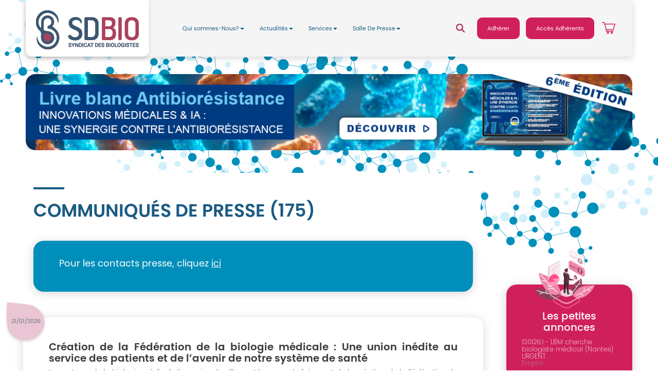

--- FILE ---
content_type: text/html; charset=utf-8
request_url: https://sdbio.eu/salle-de-presse/communiques-de-presse?start=0
body_size: 11963
content:

<!DOCTYPE html>
<html prefix="og: http://ogp.me/ns#" lang="fr-fr" dir="ltr" class='com_k2 view-itemlist layout-category task-category itemid-125 j31 mm-hover '>
<head>
<meta http-equiv="Cache-control" content="no-cache, no-store, must-revalidate">
<meta http-equiv="Pragma" content="no-cache">
<meta http-equiv="expires" content="0">
<!-- Hotjar Tracking Code for www.sdbio.eu -->
<script>
    (function(h,o,t,j,a,r){
        h.hj=h.hj||function(){(h.hj.q=h.hj.q||[]).push(arguments)};
        h._hjSettings={hjid:707281,hjsv:6};
        a=o.getElementsByTagName('head')[0];
        r=o.createElement('script');r.async=1;
        r.src=t+h._hjSettings.hjid+j+h._hjSettings.hjsv;
        a.appendChild(r);
    })(window,document,'https://static.hotjar.com/c/hotjar-','.js?sv=');
</script>
	<base href="https://sdbio.eu/salle-de-presse/communiques-de-presse" />
	<meta http-equiv="content-type" content="text/html; charset=utf-8" />
	<meta property="og:url" content="https://sdbio.eu/salle-de-presse/communiques-de-presse?start=0" />
	<meta property="og:type" content="website" />
	<meta property="og:title" content="Communiqués De Presse" />
	<meta property="og:description" content="Pour les contacts presse, cliquez ici" />
	<meta name="twitter:card" content="summary" />
	<meta name="twitter:title" content="Communiqués De Presse" />
	<meta name="twitter:description" content="Pour les contacts presse, cliquez ici" />
	<meta name="description" content="Pour les contacts presse, cliquez ici" />
	<meta name="generator" content="Joomla! - Open Source Content Management" />
	<title>Communiqués De Presse</title>
	<link href="/salle-de-presse/communiques-de-presse" rel="canonical" />
	<link href="/templates/ja_nuevo/favicon.ico" rel="shortcut icon" type="image/vnd.microsoft.icon" />
	<link href="/t3-assets/dev/green/templates.ja_nuevo.less.bootstrap.less.css" rel="stylesheet" type="text/css" />
	<link href="https://cdnjs.cloudflare.com/ajax/libs/simple-line-icons/2.4.1/css/simple-line-icons.min.css" rel="stylesheet" type="text/css" />
	<link href="/t3-assets/dev/green/templates.ja_nuevo.less.k2.less.css" rel="stylesheet" type="text/css" />
	<link href="https://sdbio.eu/plugins/content/dearflip/dflip/css/dflip.css" rel="stylesheet" type="text/css" />
	<link href="https://sdbio.eu/plugins/content/dearflip/dflip/css/themify-icons.css" rel="stylesheet" type="text/css" />
	<link href="/plugins/system/jce/css/content.css?badb4208be409b1335b815dde676300e" rel="stylesheet" type="text/css" />
	<link href="/templates/system/css/system.css" rel="stylesheet" type="text/css" />
	<link href="/t3-assets/dev/green/templates.ja_nuevo.fonts.font-poppins.all.css.css" rel="stylesheet" type="text/css" />
	<link href="/t3-assets/dev/green/plugins.system.t3.base-bs3.less.t3.less.css" rel="stylesheet" type="text/css" />
	<link href="/t3-assets/dev/green/templates.ja_nuevo.less.core.less.css" rel="stylesheet" type="text/css" />
	<link href="/t3-assets/dev/green/templates.ja_nuevo.less.typography.less.css" rel="stylesheet" type="text/css" />
	<link href="/t3-assets/dev/green/templates.ja_nuevo.less.forms.less.css" rel="stylesheet" type="text/css" />
	<link href="/t3-assets/dev/green/templates.ja_nuevo.less.navigation.less.css" rel="stylesheet" type="text/css" />
	<link href="/t3-assets/dev/green/templates.ja_nuevo.less.navbar.less.css" rel="stylesheet" type="text/css" />
	<link href="/t3-assets/dev/green/templates.ja_nuevo.less.modules.less.css" rel="stylesheet" type="text/css" />
	<link href="/t3-assets/dev/green/templates.ja_nuevo.less.joomla.less.css" rel="stylesheet" type="text/css" />
	<link href="/t3-assets/dev/green/templates.ja_nuevo.less.components.less.css" rel="stylesheet" type="text/css" />
	<link href="/t3-assets/dev/green/templates.ja_nuevo.less.style.less.css" rel="stylesheet" type="text/css" />
	<link href="/t3-assets/dev/green/plugins.system.t3.base-bs3.less.legacy_j4.less.css" rel="stylesheet" type="text/css" />
	<link href="/t3-assets/dev/green/templates.ja_nuevo.less.themes.green.template.less.css" rel="stylesheet" type="text/css" />
	<link href="/t3-assets/dev/green/templates.ja_nuevo.less.template.less.css" rel="stylesheet" type="text/css" />
	<link href="/t3-assets/dev/green/plugins.system.t3.base-bs3.less.megamenu.less.css" rel="stylesheet" type="text/css" />
	<link href="/t3-assets/dev/green/templates.ja_nuevo.less.megamenu.less.css" rel="stylesheet" type="text/css" />
	<link href="/t3-assets/dev/green/plugins.system.t3.base-bs3.less.off-canvas.less.css" rel="stylesheet" type="text/css" />
	<link href="/t3-assets/dev/green/templates.ja_nuevo.less.off-canvas.less.css" rel="stylesheet" type="text/css" />
	<link href="/templates/ja_nuevo/fonts/font-awesome/css/font-awesome.min.css" rel="stylesheet" type="text/css" />
	<link href="//fonts.googleapis.com/css?family=Open+Sans:400,300,600,700,600italic,400italic,300italic" rel="stylesheet" type="text/css" />
	<link href="//fonts.googleapis.com/css?family=Montserrat:400,700" rel="stylesheet" type="text/css" />
	<link href="/t3-assets/dev/green/templates.ja_nuevo.less.layouts.docs.less.css" rel="stylesheet" type="text/css" />
	<link href="/templates/ja_nuevo/css/header.sdbio.css" rel="stylesheet" type="text/css" />
	<link href="/templates/ja_nuevo/css/agenda.sdbio.css" rel="stylesheet" type="text/css" />
	<link href="/templates/ja_nuevo/css/article.sdbio.css" rel="stylesheet" type="text/css" />
	<link href="/templates/ja_nuevo/css/sondage.sdbio.css" rel="stylesheet" type="text/css" />
	<link href="/templates/ja_nuevo/local/css/responsive.sdbio.css" rel="stylesheet" type="text/css" />
	<link href="/templates/ja_nuevo/css/france.sdbio.css" rel="stylesheet" type="text/css" />
	<link href="/templates/ja_nuevo/css/filinfo.sdbio.css" rel="stylesheet" type="text/css" />
	<link href="/templates/ja_nuevo/css/veille.sdbio.css" rel="stylesheet" type="text/css" />
	<link href="/templates/ja_nuevo/css/homepagepubbas.sdbio.css" rel="stylesheet" type="text/css" />
	<link href="/templates/ja_nuevo/css/annonce.sdbio.css" rel="stylesheet" type="text/css" />
	<link href="/templates/ja_nuevo/css/footer.sdbio.css" rel="stylesheet" type="text/css" />
	<link href="https://sdbio.eu/media/com_acym/css/libraries/email-misspelled.min.css?v=902" rel="stylesheet" type="text/css" />
	<link href="https://sdbio.eu/media/com_acym/css/module.min.css?v=902" rel="stylesheet" type="text/css" />
	<link href="/modules/mod_carousel_banner/assets/css/style.min.css?v=3.0.0" rel="stylesheet" type="text/css" />
	<link href="/templates/ja_nuevo/css/vm-ltr-common.css" rel="stylesheet" type="text/css" />
	<link href="/templates/ja_nuevo/css/vm-ltr-site.css" rel="stylesheet" type="text/css" />
	<style type="text/css">
.carouselbanner-wrp img {
width : 100%;
}#carouselbanner-wrp-198 .banneritem .banneritem-inner {border-radius:0px!important;overflow: hidden!important;}
	</style>
	<script src="/media/jui/js/jquery.min.js?f15ab0f777a8ed08c81ba06015dbb24a" type="text/javascript"></script>
	<script src="/media/jui/js/jquery-noconflict.js?f15ab0f777a8ed08c81ba06015dbb24a" type="text/javascript"></script>
	<script src="/media/jui/js/jquery-migrate.min.js?f15ab0f777a8ed08c81ba06015dbb24a" type="text/javascript"></script>
	<script src="/media/k2/assets/js/k2.frontend.js?v=2.11.20230505&sitepath=/" type="text/javascript"></script>
	<script src="/plugins/system/t3/base-bs3/bootstrap/js/bootstrap.js" type="text/javascript"></script>
	<script src="/plugins/system/t3/base-bs3/js/jquery.tap.min.js" type="text/javascript"></script>
	<script src="/plugins/system/t3/base-bs3/js/off-canvas.js" type="text/javascript"></script>
	<script src="/plugins/system/t3/base-bs3/js/script.js" type="text/javascript"></script>
	<script src="/plugins/system/t3/base-bs3/js/menu.js" type="text/javascript"></script>
	<script src="/templates/ja_nuevo/js/jquery.infinitescroll.min.js" type="text/javascript"></script>
	<script src="/templates/ja_nuevo/js/jquery.isotope.min.js" type="text/javascript"></script>
	<script src="/templates/ja_nuevo/js/player.js" type="text/javascript"></script>
	<script src="/templates/ja_nuevo/js/script.js" type="text/javascript"></script>
	<script src="https://sdbio.eu/media/com_acym/js/libraries/email-misspelled.min.js?v=902" type="text/javascript" defer="defer"></script>
	<script src="https://sdbio.eu/media/com_acym/js/module.min.js?v=902" type="text/javascript" defer="defer"></script>
	<script src="/media/plg_captcha_recaptcha/js/recaptcha.min.js?f15ab0f777a8ed08c81ba06015dbb24a" type="text/javascript"></script>
	<script src="https://www.google.com/recaptcha/api.js?onload=JoomlaInitReCaptcha2&render=explicit&hl=fr-FR" type="text/javascript"></script>
	<script src="/modules/mod_carousel_banner/assets/js/tiny-slider.min.js?v=3.0.0" type="text/javascript"></script>
	<script src="/components/com_virtuemart/assets/js/jquery-ui.min.js?vmver=1.13.2" type="text/javascript"></script>
	<script src="/components/com_virtuemart/assets/js/jquery.ui.autocomplete.html.js" type="text/javascript"></script>
	<script src="/components/com_virtuemart/assets/js/jquery.noconflict.js" async="async" type="text/javascript"></script>
	<script src="/modules/mod_virtuemart_cart/assets/js/update_cart.js?vmver=ca7609e5" type="text/javascript"></script>
	<script type="text/javascript">

        if(typeof acymModule === 'undefined'){
            var acymModule = [];
			acymModule['emailRegex'] = /^[a-z0-9!#$%&\'*+\/=?^_`{|}~-]+(?:\.[a-z0-9!#$%&\'*+\/=?^_`{|}~-]+)*\@([a-z0-9-]+\.)+[a-z0-9]{2,20}$/i;
			acymModule['NAMECAPTION'] = 'Nom';
			acymModule['NAME_MISSING'] = 'Veuillez entrer votre nom';
			acymModule['EMAILCAPTION'] = 'E-mail';
			acymModule['VALID_EMAIL'] = 'Veuillez entrer une adresse e-mail valide';
			acymModule['VALID_EMAIL_CONFIRMATION'] = 'Le champ e-mail et le champ de confirmation doivent être identiques.';
			acymModule['CAPTCHA_MISSING'] = 'Le captcha n’est pas valide, veuillez réessayer';
			acymModule['NO_LIST_SELECTED'] = 'Sélectionnez les listes auxquelles vous souhaitez vous abonner';
			acymModule['NO_LIST_SELECTED_UNSUB'] = 'Sélectionnez les listes desquelles vous souhaitez vous désabonner';
            acymModule['ACCEPT_TERMS'] = 'Veuillez accepter les Termes et conditions / Politique de confidentialité';
        }
		window.addEventListener("DOMContentLoaded", (event) => {
acymModule["excludeValuesformAcym99721"] = [];
acymModule["excludeValuesformAcym99721"]["2"] = "E-mail";  });document.addEventListener('DOMContentLoaded', function(event) { 
	document.getElementById('carouselbanner-wrp-198').style.display = 'block'; // show
});//<![CDATA[ 
if (typeof Virtuemart === "undefined"){
	var Virtuemart = {};}
var vmSiteurl = 'https://sdbio.eu/' ;
Virtuemart.vmSiteurl = vmSiteurl;
var vmLang = '&lang=fr';
Virtuemart.vmLang = vmLang; 
var vmLangTag = 'fr';
Virtuemart.vmLangTag = vmLangTag;
var Itemid = '&Itemid=125';
Virtuemart.addtocart_popup = "1" ; 
var vmCartError = Virtuemart.vmCartError = "Une erreur est survenue pendant la mise à jour de votre panier";
var usefancy = true; //]]>

	</script>

	
<!-- META FOR IOS & HANDHELD -->
	<meta name="viewport" content="width=device-width, initial-scale=1.0, maximum-scale=1.0, user-scalable=no"/>
	<style type="text/stylesheet">
		@-webkit-viewport   { width: device-width; }
		@-moz-viewport      { width: device-width; }
		@-ms-viewport       { width: device-width; }
		@-o-viewport        { width: device-width; }
		@viewport           { width: device-width; }
	</style>
	<script type="text/javascript">
		//<![CDATA[
		if (navigator.userAgent.match(/IEMobile\/10\.0/)) {
			var msViewportStyle = document.createElement("style");
			msViewportStyle.appendChild(
				document.createTextNode("@-ms-viewport{width:auto!important}")
			);
			document.getElementsByTagName("head")[0].appendChild(msViewportStyle);
		}
		//]]>
	</script>
<meta name="HandheldFriendly" content="true"/>
<meta name="apple-mobile-web-app-capable" content="YES"/>
<!-- //META FOR IOS & HANDHELD -->




<!-- Le HTML5 shim and media query for IE8 support -->
<!--[if lt IE 9]>
<script src="//html5shim.googlecode.com/svn/trunk/html5.js"></script>
<script type="text/javascript" src="/plugins/system/t3/base-bs3/js/respond.min.js"></script>
<![endif]-->

<!-- You can add Google Analytics here or use T3 Injection feature -->
<link rel="stylesheet" type="text/css" href="/templates/ja_nuevo/css/jquery.cookiebar.css" />
<script type="text/javascript" src="/templates/ja_nuevo/js/jquery.cookiebar.js"></script> 
<?php JHTML::_('behavior.modal'); ?>
</head>

<body >
<script>
  (function(i,s,o,g,r,a,m){i['GoogleAnalyticsObject']=r;i[r]=i[r]||function(){
  (i[r].q=i[r].q||[]).push(arguments)},i[r].l=1*new Date();a=s.createElement(o),
  m=s.getElementsByTagName(o)[0];a.async=1;a.src=g;m.parentNode.insertBefore(a,m)
  })(window,document,'script','//www.google-analytics.com/analytics.js','ga');

  ga('create', 'UA-36540925-1', 'auto');
  ga('send', 'pageview');

</script>

  
<!-- HEADER -->
<header id="t3-header" class="wrap t3-header clearfix">
	<div class="container header-sdb">
 	<div class="header-logo"> 
		<div class="logo-search">
			<!-- LOGO -->
			<div class="logo-image">
	<div class="header-nav" >
 
<!-- MAIN NAVIGATION -->
<nav id="t3-mainnav" class="wrap navbar navbar-default t3-mainnav">

		<!-- Brand and toggle get grouped for better mobile display -->
		<div class="navbar-header">
		
			
							
<button class="btn btn-primary off-canvas-toggle " type="button" data-pos="right" data-nav="#t3-off-canvas" data-effect="off-canvas-effect-2">
  <i class="fa fa-bars"></i>
</button>

<!-- OFF-CANVAS SIDEBAR -->
<div id="t3-off-canvas" class="t3-off-canvas ">

  <div class="t3-off-canvas-header">
    <h2 class="t3-off-canvas-header-title">Main Menu</h2>
    <button type="button" class="close" data-dismiss="modal" aria-hidden="true">&times;</button>
  </div>

  <div class="t3-off-canvas-body">
    <div class="t3-module module " id="Mod206"><div class="module-inner"><div class="module-ct"><ul class="nav nav-pills nav-stacked menu">
<li class="item-119 divider deeper dropdown parent"><span class="separator ">Qui sommes-Nous?</span>
<ul class="dropdown-menu"><li class="item-185"><a href="/qui-sommes-nous/adherez" class="">Adhérez</a></li><li class="item-258"><a href="/qui-sommes-nous/nos-valeurs" class="">Nos valeurs</a></li><li class="item-863"><a href="/qui-sommes-nous/histoire-du-sdbio" class="">Histoire du SDBIO</a></li><li class="item-259"><a href="/qui-sommes-nous/nos-statuts" class="">Nos statuts </a></li><li class="item-260 divider dropdown-submenu parent"><span class="separator ">Nos instances</span>
<ul class="dropdown-menu"><li class="item-263"><a href="/qui-sommes-nous/nos-instances/le-bureau" class="">Le bureau</a></li><li class="item-264"><a href="/qui-sommes-nous/nos-instances/le-conseil-d-administration" class="">Le conseil d'administration </a></li></ul></li><li class="item-261"><a href="/qui-sommes-nous/nos-representations" class="">Nos représentations </a></li><li class="item-241"><a href="/qui-sommes-nous/formulaire-de-contact" class="">Contactez-nous</a></li></ul></li><li class="item-120 divider deeper dropdown parent"><span class="separator ">Actualités</span>
<ul class="dropdown-menu"><li class="item-187"><a href="/actualites/fil-d-infos" class="">Le fil d'actualité</a></li><li class="item-290"><a href="/actualites/newsletters-2" class="">Newsletter</a></li><li class="item-398"><a href="/actualites/biologie-medicale-le-mag" class="">La revue</a></li></ul></li><li class="item-121 divider deeper dropdown parent"><span class="separator ">Services</span>
<ul class="dropdown-menu"><li class="item-122"><a href="/services/questions-de-droit" class="">Questions de Droit</a></li><li class="item-268"><a href="/services/questions-aux-experts" class="">Questions aux experts </a></li><li class="item-188"><a href="/services/veille-reglementaire" class="">Veille Réglementaire</a></li><li class="item-189"><a href="/services/docs-de-reference" class="">Docs de référence</a></li><li class="item-190 dropdown-submenu parent"><a href="/services/petites-annonces" class="">Petites annonces</a><ul class="dropdown-menu"><li class="item-273"><a href="/services/petites-annonces/offre-d-emploi" class="">Offre d'emploi</a></li><li class="item-274"><a href="/services/petites-annonces/demande-d-emploi" class="">Demande d'emploi</a></li><li class="item-275"><a href="/services/petites-annonces/remplacement" class="">Remplacement</a></li><li class="item-276"><a href="/services/petites-annonces/achat-vente-cession" class="">Achat/ Vente/ Cession </a></li><li class="item-277"><a href="/services/petites-annonces/materiel-d-occasion" class="">Matériel d'occasion</a></li></ul></li></ul></li><li class="item-124 active divider deeper dropdown parent"><span class="separator ">Salle De Presse</span>
<ul class="dropdown-menu"><li class="item-269"><a href="/salle-de-presse/contact-presse" class="">Contact Presse</a></li><li class="item-125 current active"><a href="/salle-de-presse/communiques-de-presse" class="">Communiqués De Presse</a></li></ul></li></ul>
</div></div></div>
  </div>

</div>
<!-- //OFF-CANVAS SIDEBAR -->

			
		</div>

		
		<div class="t3-navbar navbar-collapse collapse">
			<div  class="t3-megamenu"  data-responsive="true">
<ul itemscope itemtype="http://www.schema.org/SiteNavigationElement" class="nav navbar-nav level0">
<li itemprop='name' class="dropdown mega" data-id="119" data-level="1">
<span class=" dropdown-toggle separator"   data-target="#" data-toggle="dropdown"> Qui sommes-Nous?<em class="caret"></em></span>

<div class="nav-child dropdown-menu mega-dropdown-menu"  ><div class="mega-dropdown-inner">
<div class="row">
<div class="col-xs-12 mega-col-nav" data-width="12"><div class="mega-inner">
<ul itemscope itemtype="http://www.schema.org/SiteNavigationElement" class="mega-nav level1">
<li itemprop='name'  data-id="185" data-level="2">
<a itemprop='url' class=""  href="/qui-sommes-nous/adherez"   data-target="#">Adhérez </a>

</li>
<li itemprop='name'  data-id="258" data-level="2">
<a itemprop='url' class=""  href="/qui-sommes-nous/nos-valeurs"   data-target="#">Nos valeurs </a>

</li>
<li itemprop='name'  data-id="863" data-level="2">
<a itemprop='url' class=""  href="/qui-sommes-nous/histoire-du-sdbio"   data-target="#">Histoire du SDBIO </a>

</li>
<li itemprop='name'  data-id="259" data-level="2">
<a itemprop='url' class=""  href="/qui-sommes-nous/nos-statuts"   data-target="#">Nos statuts  </a>

</li>
<li itemprop='name' class="dropdown-submenu mega" data-id="260" data-level="2">
<span class=" separator"   data-target="#"> Nos instances</span>

<div class="nav-child dropdown-menu mega-dropdown-menu"  ><div class="mega-dropdown-inner">
<div class="row">
<div class="col-xs-12 mega-col-nav" data-width="12"><div class="mega-inner">
<ul itemscope itemtype="http://www.schema.org/SiteNavigationElement" class="mega-nav level2">
<li itemprop='name'  data-id="263" data-level="3">
<a itemprop='url' class=""  href="/qui-sommes-nous/nos-instances/le-bureau"   data-target="#">Le bureau </a>

</li>
<li itemprop='name'  data-id="264" data-level="3">
<a itemprop='url' class=""  href="/qui-sommes-nous/nos-instances/le-conseil-d-administration"   data-target="#">Le conseil d'administration  </a>

</li>
</ul>
</div></div>
</div>
</div></div>
</li>
<li itemprop='name'  data-id="261" data-level="2">
<a itemprop='url' class=""  href="/qui-sommes-nous/nos-representations"   data-target="#">Nos représentations  </a>

</li>
<li itemprop='name'  data-id="241" data-level="2">
<a itemprop='url' class=""  href="/qui-sommes-nous/formulaire-de-contact"   data-target="#">Contactez-nous </a>

</li>
</ul>
</div></div>
</div>
</div></div>
</li>
<li itemprop='name' class="dropdown mega" data-id="120" data-level="1">
<span class=" dropdown-toggle separator"   data-target="#" data-toggle="dropdown"> Actualités<em class="caret"></em></span>

<div class="nav-child dropdown-menu mega-dropdown-menu"  ><div class="mega-dropdown-inner">
<div class="row">
<div class="col-xs-12 mega-col-nav" data-width="12"><div class="mega-inner">
<ul itemscope itemtype="http://www.schema.org/SiteNavigationElement" class="mega-nav level1">
<li itemprop='name'  data-id="187" data-level="2">
<a itemprop='url' class=""  href="/actualites/fil-d-infos"   data-target="#">Le fil d'actualité </a>

</li>
<li itemprop='name'  data-id="290" data-level="2">
<a itemprop='url' class=""  href="/actualites/newsletters-2"   data-target="#">Newsletter </a>

</li>
<li itemprop='name'  data-id="398" data-level="2">
<a itemprop='url' class=""  href="/actualites/biologie-medicale-le-mag"   data-target="#">La revue </a>

</li>
</ul>
</div></div>
</div>
</div></div>
</li>
<li itemprop='name' class="dropdown mega" data-id="121" data-level="1">
<span class=" dropdown-toggle separator"   data-target="#" data-toggle="dropdown"> Services<em class="caret"></em></span>

<div class="nav-child dropdown-menu mega-dropdown-menu"  ><div class="mega-dropdown-inner">
<div class="row">
<div class="col-xs-12 mega-col-nav" data-width="12"><div class="mega-inner">
<ul itemscope itemtype="http://www.schema.org/SiteNavigationElement" class="mega-nav level1">
<li itemprop='name'  data-id="122" data-level="2">
<a itemprop='url' class=""  href="/services/questions-de-droit"   data-target="#">Questions de Droit </a>

</li>
<li itemprop='name'  data-id="268" data-level="2">
<a itemprop='url' class=""  href="/services/questions-aux-experts"   data-target="#">Questions aux experts  </a>

</li>
<li itemprop='name'  data-id="188" data-level="2">
<a itemprop='url' class=""  href="/services/veille-reglementaire"   data-target="#">Veille Réglementaire </a>

</li>
<li itemprop='name'  data-id="189" data-level="2">
<a itemprop='url' class=""  href="/services/docs-de-reference"   data-target="#">Docs de référence </a>

</li>
<li itemprop='name' class="dropdown-submenu mega" data-id="190" data-level="2">
<a itemprop='url' class=""  href="/services/petites-annonces"   data-target="#">Petites annonces </a>

<div class="nav-child dropdown-menu mega-dropdown-menu"  ><div class="mega-dropdown-inner">
<div class="row">
<div class="col-xs-12 mega-col-nav" data-width="12"><div class="mega-inner">
<ul itemscope itemtype="http://www.schema.org/SiteNavigationElement" class="mega-nav level2">
<li itemprop='name'  data-id="273" data-level="3">
<a itemprop='url' class=""  href="/services/petites-annonces/offre-d-emploi"   data-target="#">Offre d'emploi </a>

</li>
<li itemprop='name'  data-id="274" data-level="3">
<a itemprop='url' class=""  href="/services/petites-annonces/demande-d-emploi"   data-target="#">Demande d'emploi </a>

</li>
<li itemprop='name'  data-id="275" data-level="3">
<a itemprop='url' class=""  href="/services/petites-annonces/remplacement"   data-target="#">Remplacement </a>

</li>
<li itemprop='name'  data-id="276" data-level="3">
<a itemprop='url' class=""  href="/services/petites-annonces/achat-vente-cession"   data-target="#">Achat/ Vente/ Cession  </a>

</li>
<li itemprop='name'  data-id="277" data-level="3">
<a itemprop='url' class=""  href="/services/petites-annonces/materiel-d-occasion"   data-target="#">Matériel d'occasion </a>

</li>
</ul>
</div></div>
</div>
</div></div>
</li>
</ul>
</div></div>
</div>
</div></div>
</li>
<li itemprop='name' class="active dropdown mega" data-id="124" data-level="1">
<span class=" dropdown-toggle separator"   data-target="#" data-toggle="dropdown"> Salle De Presse<em class="caret"></em></span>

<div class="nav-child dropdown-menu mega-dropdown-menu"  ><div class="mega-dropdown-inner">
<div class="row">
<div class="col-xs-12 mega-col-nav" data-width="12"><div class="mega-inner">
<ul itemscope itemtype="http://www.schema.org/SiteNavigationElement" class="mega-nav level1">
<li itemprop='name'  data-id="269" data-level="2">
<a itemprop='url' class=""  href="/salle-de-presse/contact-presse"   data-target="#">Contact Presse </a>

</li>
<li itemprop='name' class="current active" data-id="125" data-level="2">
<a itemprop='url' class=""  href="/salle-de-presse/communiques-de-presse"   data-target="#">Communiqués De Presse </a>

</li>
</ul>
</div></div>
</div>
</div></div>
</li>
</ul>
</div>

		</div>

</nav>
<!-- //MAIN NAVIGATION -->

	</div>
				<a href="/" title="SDB - Syndicat des Biologistes, le syndicat de tous les biologistes médicaux">
									<img class="logo-img" src="/images/logo.png" alt="SDB - Syndicat des Biologistes, le syndicat de tous les biologistes médicaux" />
																</a>
	<div class="header-nav" >
 	</div>
			</div>
			<!-- //LOGO -->
		<div id="silab-bootstrap-menu" class="navbar navbar-default">
			<div class="container-fluid">	
				<div class="collapse navbar-collapse navbar-menubuilder">
					<div  class="t3-megamenu"  data-responsive="true">
<ul itemscope itemtype="http://www.schema.org/SiteNavigationElement" class="nav navbar-nav level0">
<li itemprop='name' class="dropdown mega" data-id="119" data-level="1">
<span class=" dropdown-toggle separator"   data-target="#" data-toggle="dropdown"> Qui sommes-Nous?<em class="caret"></em></span>

<div class="nav-child dropdown-menu mega-dropdown-menu"  ><div class="mega-dropdown-inner">
<div class="row">
<div class="col-xs-12 mega-col-nav" data-width="12"><div class="mega-inner">
<ul itemscope itemtype="http://www.schema.org/SiteNavigationElement" class="mega-nav level1">
<li itemprop='name'  data-id="185" data-level="2">
<a itemprop='url' class=""  href="/qui-sommes-nous/adherez"   data-target="#">Adhérez </a>

</li>
<li itemprop='name'  data-id="258" data-level="2">
<a itemprop='url' class=""  href="/qui-sommes-nous/nos-valeurs"   data-target="#">Nos valeurs </a>

</li>
<li itemprop='name'  data-id="863" data-level="2">
<a itemprop='url' class=""  href="/qui-sommes-nous/histoire-du-sdbio"   data-target="#">Histoire du SDBIO </a>

</li>
<li itemprop='name'  data-id="259" data-level="2">
<a itemprop='url' class=""  href="/qui-sommes-nous/nos-statuts"   data-target="#">Nos statuts  </a>

</li>
<li itemprop='name' class="dropdown-submenu mega" data-id="260" data-level="2">
<span class=" separator"   data-target="#"> Nos instances</span>

<div class="nav-child dropdown-menu mega-dropdown-menu"  ><div class="mega-dropdown-inner">
<div class="row">
<div class="col-xs-12 mega-col-nav" data-width="12"><div class="mega-inner">
<ul itemscope itemtype="http://www.schema.org/SiteNavigationElement" class="mega-nav level2">
<li itemprop='name'  data-id="263" data-level="3">
<a itemprop='url' class=""  href="/qui-sommes-nous/nos-instances/le-bureau"   data-target="#">Le bureau </a>

</li>
<li itemprop='name'  data-id="264" data-level="3">
<a itemprop='url' class=""  href="/qui-sommes-nous/nos-instances/le-conseil-d-administration"   data-target="#">Le conseil d'administration  </a>

</li>
</ul>
</div></div>
</div>
</div></div>
</li>
<li itemprop='name'  data-id="261" data-level="2">
<a itemprop='url' class=""  href="/qui-sommes-nous/nos-representations"   data-target="#">Nos représentations  </a>

</li>
<li itemprop='name'  data-id="241" data-level="2">
<a itemprop='url' class=""  href="/qui-sommes-nous/formulaire-de-contact"   data-target="#">Contactez-nous </a>

</li>
</ul>
</div></div>
</div>
</div></div>
</li>
<li itemprop='name' class="dropdown mega" data-id="120" data-level="1">
<span class=" dropdown-toggle separator"   data-target="#" data-toggle="dropdown"> Actualités<em class="caret"></em></span>

<div class="nav-child dropdown-menu mega-dropdown-menu"  ><div class="mega-dropdown-inner">
<div class="row">
<div class="col-xs-12 mega-col-nav" data-width="12"><div class="mega-inner">
<ul itemscope itemtype="http://www.schema.org/SiteNavigationElement" class="mega-nav level1">
<li itemprop='name'  data-id="187" data-level="2">
<a itemprop='url' class=""  href="/actualites/fil-d-infos"   data-target="#">Le fil d'actualité </a>

</li>
<li itemprop='name'  data-id="290" data-level="2">
<a itemprop='url' class=""  href="/actualites/newsletters-2"   data-target="#">Newsletter </a>

</li>
<li itemprop='name'  data-id="398" data-level="2">
<a itemprop='url' class=""  href="/actualites/biologie-medicale-le-mag"   data-target="#">La revue </a>

</li>
</ul>
</div></div>
</div>
</div></div>
</li>
<li itemprop='name' class="dropdown mega" data-id="121" data-level="1">
<span class=" dropdown-toggle separator"   data-target="#" data-toggle="dropdown"> Services<em class="caret"></em></span>

<div class="nav-child dropdown-menu mega-dropdown-menu"  ><div class="mega-dropdown-inner">
<div class="row">
<div class="col-xs-12 mega-col-nav" data-width="12"><div class="mega-inner">
<ul itemscope itemtype="http://www.schema.org/SiteNavigationElement" class="mega-nav level1">
<li itemprop='name'  data-id="122" data-level="2">
<a itemprop='url' class=""  href="/services/questions-de-droit"   data-target="#">Questions de Droit </a>

</li>
<li itemprop='name'  data-id="268" data-level="2">
<a itemprop='url' class=""  href="/services/questions-aux-experts"   data-target="#">Questions aux experts  </a>

</li>
<li itemprop='name'  data-id="188" data-level="2">
<a itemprop='url' class=""  href="/services/veille-reglementaire"   data-target="#">Veille Réglementaire </a>

</li>
<li itemprop='name'  data-id="189" data-level="2">
<a itemprop='url' class=""  href="/services/docs-de-reference"   data-target="#">Docs de référence </a>

</li>
<li itemprop='name' class="dropdown-submenu mega" data-id="190" data-level="2">
<a itemprop='url' class=""  href="/services/petites-annonces"   data-target="#">Petites annonces </a>

<div class="nav-child dropdown-menu mega-dropdown-menu"  ><div class="mega-dropdown-inner">
<div class="row">
<div class="col-xs-12 mega-col-nav" data-width="12"><div class="mega-inner">
<ul itemscope itemtype="http://www.schema.org/SiteNavigationElement" class="mega-nav level2">
<li itemprop='name'  data-id="273" data-level="3">
<a itemprop='url' class=""  href="/services/petites-annonces/offre-d-emploi"   data-target="#">Offre d'emploi </a>

</li>
<li itemprop='name'  data-id="274" data-level="3">
<a itemprop='url' class=""  href="/services/petites-annonces/demande-d-emploi"   data-target="#">Demande d'emploi </a>

</li>
<li itemprop='name'  data-id="275" data-level="3">
<a itemprop='url' class=""  href="/services/petites-annonces/remplacement"   data-target="#">Remplacement </a>

</li>
<li itemprop='name'  data-id="276" data-level="3">
<a itemprop='url' class=""  href="/services/petites-annonces/achat-vente-cession"   data-target="#">Achat/ Vente/ Cession  </a>

</li>
<li itemprop='name'  data-id="277" data-level="3">
<a itemprop='url' class=""  href="/services/petites-annonces/materiel-d-occasion"   data-target="#">Matériel d'occasion </a>

</li>
</ul>
</div></div>
</div>
</div></div>
</li>
</ul>
</div></div>
</div>
</div></div>
</li>
<li itemprop='name' class="active dropdown mega" data-id="124" data-level="1">
<span class=" dropdown-toggle separator"   data-target="#" data-toggle="dropdown"> Salle De Presse<em class="caret"></em></span>

<div class="nav-child dropdown-menu mega-dropdown-menu"  ><div class="mega-dropdown-inner">
<div class="row">
<div class="col-xs-12 mega-col-nav" data-width="12"><div class="mega-inner">
<ul itemscope itemtype="http://www.schema.org/SiteNavigationElement" class="mega-nav level1">
<li itemprop='name'  data-id="269" data-level="2">
<a itemprop='url' class=""  href="/salle-de-presse/contact-presse"   data-target="#">Contact Presse </a>

</li>
<li itemprop='name' class="current active" data-id="125" data-level="2">
<a itemprop='url' class=""  href="/salle-de-presse/communiques-de-presse"   data-target="#">Communiqués De Presse </a>

</li>
</ul>
</div></div>
</div>
</div></div>
</li>
</ul>
</div>

				</div>
			</div>
		</div>
			<!-- SEARCH -->
		<div class="search ">
					
		</div>
		</div>
			<!--- ADHERENT -->
		<div class="adherent">
			<div class="t3-module module " id="Mod201"><div class="module-inner"><div class="module-ct">

<div class="custom"  >
	<div class="adherent"><a href="/recherche" class="button icon-search" title="Recherche"></a> &nbsp;&nbsp;&nbsp;<a href="/boutique-accueil" class="button" title="Adhérer">Adhérer</a>&nbsp;&nbsp;&nbsp; <a href="/connexion" class="button" title="Accès Adhérents">Accès Adhérents</a>&nbsp;&nbsp;</div></div>
</div></div></div>
				  	
			<div class="headerVirtuemart">
				 
<!-- Virtuemart 2 Ajax Card -->
<div class="vmCartModule " id="vmCartModule">

	<div class="total" style="float: right;">
			</div>
<a href="/boutique"><div class = "total_producs"></div></a><noscript>
Veuillez patienter</noscript>
</div>


			</div>
		</div>
			</div>
 </div>
 
</header>
<div class="image-header">
</div>
<div  class="sdb-rectangle">
		<div class="RectangleBleu"></div>
		<div class="RectangleRouge"></div>
</div>
<div id="t3-mainbody" class=" t3-mainbody sdb-new-style">
		<div class="container">
			<div class="sdb-banner-h">
                          <!-- PUBLICITE 1 -->
			        <div class="t3-module module " id="Mod198"><div class="module-inner"><div class="module-ct">
<div id="carouselbanner-wrp-198" class="carouselbanner-wrp">
	<div class="carouselbanner-198 carouselbanner">
					<div class="banneritem">
				<div class="banneritem-inner">
																																																																																																																						<a
										href="/component/banners/click/118" target="_blank" rel="noopener noreferrer"
										title="BIOMERIEUX">
										<img
											src="https://sdbio.eu/images/BioMerieux_bannière_AMR-2025_SITE_1200x150.png"
											alt="BIOMERIEUX"
																																/>
									</a>
																															<div class="clr"></div>	
				</div>
			</div>
			</div>
	<ul class="controls-container controls-container-198">
		<li></li>
		<li></li>
	</ul>
</div>

<script>var slider198 = tns({container: '.carouselbanner-198',
	items: 1,
	autoplay: true,
	autoplayTimeout: 4000,
	autoplayHoverPause:true,
	nav: false,
	autoplayButtonOutput: false,
	mode : 'carousel',
	animateIn: 'tns-fadeIn',
	animateOut: 'tns-fadeOut',
	speed: 1000,
	swipeAngle: false,
	edgePadding : 0,
	controlsContainer: '.controls-container-198',
	
});</script>

</div></div></div>
                             <!-- // PUBLICITE 2 -->
			</div>
		</div>
</div>

<!-- //HEADER -->

  
  
  
  
<div id="t3-mainbody" class="container">
	<div class = "section sdb-article">
	<div class="col-sm-8 col-lg-9 sdb-main-content">
	<div class="articles">
				
		<!-- MAIN CONTENT -->
						<div id="system-message-container">
	</div>

						
<!--
JExtBOX Login to Read More
Debug information
K2 Extra fields:
[]
-->
<!--
JExtBOX Login to Read More
Debug information
K2 Extra fields:
[]
-->
<!--
JExtBOX Login to Read More
Debug information
K2 Extra fields:
[]
-->
<!--
JExtBOX Login to Read More
Debug information
K2 Extra fields:
[]
-->
<!--
JExtBOX Login to Read More
Debug information
K2 Extra fields:
[]
-->
<!--
JExtBOX Login to Read More
Debug information
K2 Extra fields:
[]
-->
<!--
JExtBOX Login to Read More
Debug information
K2 Extra fields:
[]
-->
<!--
JExtBOX Login to Read More
Debug information
K2 Extra fields:
[]
-->
<!-- Start K2 Category Layout -->
<div class="DefaultCatItem ititemListView">
	
	
		<!-- Blocks for current category and subcategories -->
	<div class="itemListCategoriesBlock">

				<!-- Category block -->

			
			
						<!-- Category title -->
			<h2 class="sdb-news">Communiqués de presse (175)</h2>
			
						<!-- Category description -->
			<div class = "EnteteCategorie"
			<p><p>Pour les contacts presse, cliquez <a href="/salle-de-presse/contact-presse" style="text-decoration: underline;">ici</a></p></p>
			</div>
			
			<!-- K2 Plugins: K2CategoryDisplay -->
			
			 
		
		
	</div>
	


		<!-- Item list -->
	<div class="itemList">

				<!-- Leading items -->
		<div id="itemListLeading" class="itemTop">
			
						
			<div class="itemContainer itemContainerLast" style="width:100.0%;">
				
<!-- Start K2 Item Layout -->
	<!-- Plugins: BeforeDisplay -->
	
	<!-- K2 Plugins: K2BeforeDisplay -->
		
	  
	  	<!-- Date created -->
	<div class="date-defaut">21/01/2026</div>
	<div class="catItemTitle">
  	  <!-- Item title -->
	  <h3 class="catItemTitle sdb-news-title">
			
	  				<a href="/salle-de-presse/communiques-de-presse/creation-de-la-federation-de-la-biologie-medicale-une-union-inedite-au-service-des-patients-et-de-l-avenir-de-notre-systeme-de-sante" >
	  		Création de la Fédération  de la biologie médicale : Une union inédite au service des patients  et de l’avenir de notre système de santé	  	</a>
	  	
	  		  </h3>
	  	  </div>
  <!-- Plugins: AfterDisplayTitle -->
  
  <!-- K2 Plugins: K2AfterDisplayTitle -->
  
	
  <div class="catItemBody">

	  <!-- Plugins: BeforeDisplayContent -->
	  
	  <!-- K2 Plugins: K2BeforeDisplayContent -->
	  
	  

	  	  <!-- Item introtext -->
	  <div class="sdb-news-intro">
	  	Les acteurs de la biologie médicale française de ville sont heureux de faire part de la création de la Fédération de la Biologie Médicale (FBM), une o ...	  </div>
	  
		 

	  
	  <!-- Plugins: AfterDisplayContent -->
	  
	  <!-- K2 Plugins: K2AfterDisplayContent -->
	  
	   
  </div>

    		  
	  		
	  
					<!-- Item "read more..." link -->
		<div class="LirePlus">
			<a class="button" href="/salle-de-presse/communiques-de-presse/creation-de-la-federation-de-la-biologie-medicale-une-union-inedite-au-service-des-patients-et-de-l-avenir-de-notre-systeme-de-sante">
				Lire plus			</a>
		</div>
			      
  
   

	

	 

	
  <!-- Plugins: AfterDisplay -->
  
  <!-- K2 Plugins: K2AfterDisplay -->
  
	 
<!-- End K2 Item Layout -->
			</div>
						 
						
						
			<div class="itemContainer itemContainerLast" style="width:100.0%;">
				
<!-- Start K2 Item Layout -->
	<!-- Plugins: BeforeDisplay -->
	
	<!-- K2 Plugins: K2BeforeDisplay -->
		
	  
	  	<!-- Date created -->
	<div class="date-defaut">08/01/2026</div>
	<div class="catItemTitle">
  	  <!-- Item title -->
	  <h3 class="catItemTitle sdb-news-title">
			
	  				<a href="/salle-de-presse/communiques-de-presse/le-sdbio-soutient-le-mouvement-de-protestation-des-medecins" >
	  		Le SDBIO soutient le mouvement  de protestation des médecins	  	</a>
	  	
	  		  </h3>
	  	  </div>
  <!-- Plugins: AfterDisplayTitle -->
  
  <!-- K2 Plugins: K2AfterDisplayTitle -->
  
	
  <div class="catItemBody">

	  <!-- Plugins: BeforeDisplayContent -->
	  
	  <!-- K2 Plugins: K2BeforeDisplayContent -->
	  
	  

	  	  <!-- Item introtext -->
	  <div class="sdb-news-intro">
	  	Si le texte final de la loi de financement de la sécurité sociale (LFSS), publié au Journal officiel le 31 décembre dernier, ne comporte plus d’articl ...	  </div>
	  
		 

	  
	  <!-- Plugins: AfterDisplayContent -->
	  
	  <!-- K2 Plugins: K2AfterDisplayContent -->
	  
	   
  </div>

    		  
	  		
	  
					<!-- Item "read more..." link -->
		<div class="LirePlus">
			<a class="button" href="/salle-de-presse/communiques-de-presse/le-sdbio-soutient-le-mouvement-de-protestation-des-medecins">
				Lire plus			</a>
		</div>
			      
  
   

	

	 

	
  <!-- Plugins: AfterDisplay -->
  
  <!-- K2 Plugins: K2AfterDisplay -->
  
	 
<!-- End K2 Item Layout -->
			</div>
						 
									 
		</div>
		
				<!-- Primary items -->
		<div id="itemListPrimary">
						
						
			<div class="itemContainer itemContainerLast" style="width:100.0%;">
				
<!-- Start K2 Item Layout -->
	<!-- Plugins: BeforeDisplay -->
	
	<!-- K2 Plugins: K2BeforeDisplay -->
		
	  
	  	<!-- Date created -->
	<div class="date-defaut">27/11/2025</div>
	<div class="catItemTitle">
  	  <!-- Item title -->
	  <h3 class="catItemTitle sdb-news-title">
			
	  				<a href="/salle-de-presse/communiques-de-presse/cancer-du-col-de-l-uterus-les-biologistes-medicaux-acteurs-cles-de-la-progression-du-test-hpv-dans-le-depistage" >
	  		Cancer du col de l’utérus - Les biologistes médicaux, acteurs clés de la progression du test HPV dans le dépistage	  	</a>
	  	
	  		  </h3>
	  	  </div>
  <!-- Plugins: AfterDisplayTitle -->
  
  <!-- K2 Plugins: K2AfterDisplayTitle -->
  
	
  <div class="catItemBody">

	  <!-- Plugins: BeforeDisplayContent -->
	  
	  <!-- K2 Plugins: K2BeforeDisplayContent -->
	  
	  

	  	  <!-- Item introtext -->
	  <div class="sdb-news-intro">
	  	Selon les derniers chiffres de Santé publique France, la participation au dépistage organisé du cancer du col de l’utérus atteint 60,9 % en 2024, soit ...	  </div>
	  
		 

	  
	  <!-- Plugins: AfterDisplayContent -->
	  
	  <!-- K2 Plugins: K2AfterDisplayContent -->
	  
	   
  </div>

    		  
	  		
	  
					<!-- Item "read more..." link -->
		<div class="LirePlus">
			<a class="button" href="/salle-de-presse/communiques-de-presse/cancer-du-col-de-l-uterus-les-biologistes-medicaux-acteurs-cles-de-la-progression-du-test-hpv-dans-le-depistage">
				Lire plus			</a>
		</div>
			      
  
   

	

	 

	
  <!-- Plugins: AfterDisplay -->
  
  <!-- K2 Plugins: K2AfterDisplay -->
  
	 
<!-- End K2 Item Layout -->
			</div>
						 
									
						
			<div class="itemContainer itemContainerLast" style="width:100.0%;">
				
<!-- Start K2 Item Layout -->
	<!-- Plugins: BeforeDisplay -->
	
	<!-- K2 Plugins: K2BeforeDisplay -->
		
	  
	  	<!-- Date created -->
	<div class="date-defaut">24/11/2025</div>
	<div class="catItemTitle">
  	  <!-- Item title -->
	  <h3 class="catItemTitle sdb-news-title">
			
	  				<a href="/salle-de-presse/communiques-de-presse/european-testing-week-avec-mon-test-ist-les-biologistes-ont-booste-le-depistage-des-ist-et-prouvent-leur-efficacite-en-matiere-de-prevention" >
	  		European Testing Week -  Avec « Mon test IST », les biologistes ont boosté le dépistage des IST et prouvent leur efficacité en matière de prévention	  	</a>
	  	
	  		  </h3>
	  	  </div>
  <!-- Plugins: AfterDisplayTitle -->
  
  <!-- K2 Plugins: K2AfterDisplayTitle -->
  
	
  <div class="catItemBody">

	  <!-- Plugins: BeforeDisplayContent -->
	  
	  <!-- K2 Plugins: K2BeforeDisplayContent -->
	  
	  

	  	  <!-- Item introtext -->
	  <div class="sdb-news-intro">
	  	Alors que s’achève la Semaine européenne du dépistage du VIH – la European Testing Week – et qu’approche la Journée mondiale de lutte contre le sida d ...	  </div>
	  
		 

	  
	  <!-- Plugins: AfterDisplayContent -->
	  
	  <!-- K2 Plugins: K2AfterDisplayContent -->
	  
	   
  </div>

    		  
	  		
	  
					<!-- Item "read more..." link -->
		<div class="LirePlus">
			<a class="button" href="/salle-de-presse/communiques-de-presse/european-testing-week-avec-mon-test-ist-les-biologistes-ont-booste-le-depistage-des-ist-et-prouvent-leur-efficacite-en-matiere-de-prevention">
				Lire plus			</a>
		</div>
			      
  
   

	

	 

	
  <!-- Plugins: AfterDisplay -->
  
  <!-- K2 Plugins: K2AfterDisplay -->
  
	 
<!-- End K2 Item Layout -->
			</div>
						 
									
						
			<div class="itemContainer itemContainerLast" style="width:100.0%;">
				
<!-- Start K2 Item Layout -->
	<!-- Plugins: BeforeDisplay -->
	
	<!-- K2 Plugins: K2BeforeDisplay -->
		
	  
	  	<!-- Date created -->
	<div class="date-defaut">19/11/2025</div>
	<div class="catItemTitle">
  	  <!-- Item title -->
	  <h3 class="catItemTitle sdb-news-title">
			
	  				<a href="/salle-de-presse/communiques-de-presse/pertinence-medicale-le-sdbio-salue-le-rapport-d-evaluation-de-la-has-qui-recommande-de-ne-plus-prescrire-la-vitesse-de-sedimentation" >
	  		Pertinence médicale  Le SDBIO salue le rapport d’évaluation  de la HAS qui recommande de ne plus prescrire la vitesse de sédimentation	  	</a>
	  	
	  		  </h3>
	  	  </div>
  <!-- Plugins: AfterDisplayTitle -->
  
  <!-- K2 Plugins: K2AfterDisplayTitle -->
  
	
  <div class="catItemBody">

	  <!-- Plugins: BeforeDisplayContent -->
	  
	  <!-- K2 Plugins: K2BeforeDisplayContent -->
	  
	  

	  	  <!-- Item introtext -->
	  <div class="sdb-news-intro">
	  	La Haute Autorité de santé (HAS) a récemment publié une recommandation forte : ne plus prescrire la vitesse de sédimentation (VS). Pour le SDBIO, cett ...	  </div>
	  
		 

	  
	  <!-- Plugins: AfterDisplayContent -->
	  
	  <!-- K2 Plugins: K2AfterDisplayContent -->
	  
	   
  </div>

    		  
	  		
	  
					<!-- Item "read more..." link -->
		<div class="LirePlus">
			<a class="button" href="/salle-de-presse/communiques-de-presse/pertinence-medicale-le-sdbio-salue-le-rapport-d-evaluation-de-la-has-qui-recommande-de-ne-plus-prescrire-la-vitesse-de-sedimentation">
				Lire plus			</a>
		</div>
			      
  
   

	

	 

	
  <!-- Plugins: AfterDisplay -->
  
  <!-- K2 Plugins: K2AfterDisplay -->
  
	 
<!-- End K2 Item Layout -->
			</div>
						 
									 
		</div>
		
				<!-- Secondary items -->
		<div id="itemListSecondary">
						
						
			<div class="itemContainer itemContainerLast" style="width:100.0%;">
				
<!-- Start K2 Item Layout -->
	<!-- Plugins: BeforeDisplay -->
	
	<!-- K2 Plugins: K2BeforeDisplay -->
		
	  
	  	<!-- Date created -->
	<div class="date-defaut">13/11/2025</div>
	<div class="catItemTitle">
  	  <!-- Item title -->
	  <h3 class="catItemTitle sdb-news-title">
			
	  				<a href="/salle-de-presse/communiques-de-presse/depistage-de-la-surexposition-au-cadmium-le-sdbio-plaide-pour-une-tarification-economiquement-coherente" >
	  		Dépistage de la surexposition au cadmium : le SDBIO plaide pour une tarification économiquement cohérente.	  	</a>
	  	
	  		  </h3>
	  	  </div>
  <!-- Plugins: AfterDisplayTitle -->
  
  <!-- K2 Plugins: K2AfterDisplayTitle -->
  
	
  <div class="catItemBody">

	  <!-- Plugins: BeforeDisplayContent -->
	  
	  <!-- K2 Plugins: K2BeforeDisplayContent -->
	  
	  

	  	  <!-- Item introtext -->
	  <div class="sdb-news-intro">
	  	Face à la montée des alertes sur la surexposition de la population française au cadmium, métal lourd cancérigène classé par le Centre international de ...	  </div>
	  
		 

	  
	  <!-- Plugins: AfterDisplayContent -->
	  
	  <!-- K2 Plugins: K2AfterDisplayContent -->
	  
	   
  </div>

    		  
	  		
	  
					<!-- Item "read more..." link -->
		<div class="LirePlus">
			<a class="button" href="/salle-de-presse/communiques-de-presse/depistage-de-la-surexposition-au-cadmium-le-sdbio-plaide-pour-une-tarification-economiquement-coherente">
				Lire plus			</a>
		</div>
			      
  
   

	

	 

	
  <!-- Plugins: AfterDisplay -->
  
  <!-- K2 Plugins: K2AfterDisplay -->
  
	 
<!-- End K2 Item Layout -->
			</div>
						 
									
						
			<div class="itemContainer itemContainerLast" style="width:100.0%;">
				
<!-- Start K2 Item Layout -->
	<!-- Plugins: BeforeDisplay -->
	
	<!-- K2 Plugins: K2BeforeDisplay -->
		
	  
	  	<!-- Date created -->
	<div class="date-defaut">03/11/2025</div>
	<div class="catItemTitle">
  	  <!-- Item title -->
	  <h3 class="catItemTitle sdb-news-title">
			
	  				<a href="/salle-de-presse/communiques-de-presse/movember-les-biologistes-engages-pour-la-sante-des-hommes-et-en-premiere-ligne-pour-le-depistage-du-cancer-de-la-prostate-202511031024" >
	  		Movember : les biologistes engagés pour la santé des hommes et en première ligne pour le dépistage du cancer de la prostate	  	</a>
	  	
	  		  </h3>
	  	  </div>
  <!-- Plugins: AfterDisplayTitle -->
  
  <!-- K2 Plugins: K2AfterDisplayTitle -->
  
	
  <div class="catItemBody">

	  <!-- Plugins: BeforeDisplayContent -->
	  
	  <!-- K2 Plugins: K2BeforeDisplayContent -->
	  
	  

	  	  <!-- Item introtext -->
	  <div class="sdb-news-intro">
	  	Chaque mois de novembre, la campagne Movember invite à sensibiliser l’opinion à la santé masculine, en particulier aux cancers qui touchent les hommes ...	  </div>
	  
		 

	  
	  <!-- Plugins: AfterDisplayContent -->
	  
	  <!-- K2 Plugins: K2AfterDisplayContent -->
	  
	   
  </div>

    		  
	  		
	  
					<!-- Item "read more..." link -->
		<div class="LirePlus">
			<a class="button" href="/salle-de-presse/communiques-de-presse/movember-les-biologistes-engages-pour-la-sante-des-hommes-et-en-premiere-ligne-pour-le-depistage-du-cancer-de-la-prostate-202511031024">
				Lire plus			</a>
		</div>
			      
  
   

	

	 

	
  <!-- Plugins: AfterDisplay -->
  
  <!-- K2 Plugins: K2AfterDisplay -->
  
	 
<!-- End K2 Item Layout -->
			</div>
						 
									
						
			<div class="itemContainer itemContainerLast" style="width:100.0%;">
				
<!-- Start K2 Item Layout -->
	<!-- Plugins: BeforeDisplay -->
	
	<!-- K2 Plugins: K2BeforeDisplay -->
		
	  
	  	<!-- Date created -->
	<div class="date-defaut">13/10/2025</div>
	<div class="catItemTitle">
  	  <!-- Item title -->
	  <h3 class="catItemTitle sdb-news-title">
			
	  				<a href="/salle-de-presse/communiques-de-presse/monsieur-le-premier-ministre-madame-la-ministre-de-la-sante-nous-comptons-sur-vous-pour-enfin-ouvrir-un-dialogue-constructif-et-sans-a-priori-sur-les-missions-et-l-avenir-de-notre-profession" >
	  		Monsieur le Premier ministre, Madame la ministre de la Santé, nous comptons sur vous pour enfin ouvrir un dialogue constructif et sans a priori sur les missions et l’avenir de notre profession.	  	</a>
	  	
	  		  </h3>
	  	  </div>
  <!-- Plugins: AfterDisplayTitle -->
  
  <!-- K2 Plugins: K2AfterDisplayTitle -->
  
	
  <div class="catItemBody">

	  <!-- Plugins: BeforeDisplayContent -->
	  
	  <!-- K2 Plugins: K2BeforeDisplayContent -->
	  
	  

	  	  <!-- Item introtext -->
	  <div class="sdb-news-intro">
	  	Le SDBIO salue la nomination de Mme Stéphanie Rist à la tête du ministère de la Santé, des familles, de l’autonomie et des personnes handicapée du gou ...	  </div>
	  
		 

	  
	  <!-- Plugins: AfterDisplayContent -->
	  
	  <!-- K2 Plugins: K2AfterDisplayContent -->
	  
	   
  </div>

    		  
	  		
	  
					<!-- Item "read more..." link -->
		<div class="LirePlus">
			<a class="button" href="/salle-de-presse/communiques-de-presse/monsieur-le-premier-ministre-madame-la-ministre-de-la-sante-nous-comptons-sur-vous-pour-enfin-ouvrir-un-dialogue-constructif-et-sans-a-priori-sur-les-missions-et-l-avenir-de-notre-profession">
				Lire plus			</a>
		</div>
			      
  
   

	

	 

	
  <!-- Plugins: AfterDisplay -->
  
  <!-- K2 Plugins: K2AfterDisplay -->
  
	 
<!-- End K2 Item Layout -->
			</div>
						 
									 
		</div>
		
		
	</div>

	<!-- Pagination -->
		<div class="k2Pagination">
		<ul class="pagination"><li class="disabled"><a>Précédent</a></li><li class="active"><a>1</a></li><li><a title="2" href="/salle-de-presse/communiques-de-presse?start=8">2</a></li><li><a title="3" href="/salle-de-presse/communiques-de-presse?start=16">3</a></li><li><a title="4" href="/salle-de-presse/communiques-de-presse?start=24">4</a></li><li><a title="5" href="/salle-de-presse/communiques-de-presse?start=32">5</a></li><li><a title="6" href="/salle-de-presse/communiques-de-presse?start=40">6</a></li><li><a title="7" href="/salle-de-presse/communiques-de-presse?start=48">7</a></li><li><a title="8" href="/salle-de-presse/communiques-de-presse?start=56">8</a></li><li><a title="9" href="/salle-de-presse/communiques-de-presse?start=64">9</a></li><li><a title="10" href="/salle-de-presse/communiques-de-presse?start=72">10</a></li><li><a title="Suivant" href="/salle-de-presse/communiques-de-presse?start=8">Suivant</a></li></ul>		 
		Page 1 sur 22	</div>
	
	</div>
<!-- End K2 Category Layout -->

<!-- JoomlaWorks "K2" (v2.11.20230505) | Learn more about K2 at https://getk2.org -->


		<!-- //MAIN CONTENT -->
	</div>
	</div>
		<div class="col-sm-4 col-lg-3 sdb-sidebar section">
		<div class="sdb-module sdb-module-type2 sdb-module-offers">
			<div class="module-annonce sdb-module-type2">
                        	<div class="sdb-module-annonces-image" ></div>
                                <div class="sdb-module-box">
                                        <div class="sdb-module-top">
                                                <div class="sdb-module-title">Les petites <br>annonces</div>
                                        </div>
                                        <!-- PETITES ANNONCES  -->
                                <div class="t3-module moduleannonce " id="Mod127"><div class="module-inner"><div class="module-ct">
<!--
JExtBOX Login to Read More
Debug information
K2 Extra fields:
[]
-->
<!--
JExtBOX Login to Read More
Debug information
K2 Extra fields:
[]
-->
<div id="k2ModuleBox127" class="k2ItemsBlock annonce">

	
	  <ul>
        <li class="even">

      <!-- Plugins: BeforeDisplay -->
      
      <!-- K2 Plugins: K2BeforeDisplay -->
      
      
            <a class="moduleItemTitle" href="/services/petites-annonces/offre-d-emploi/130126-1-lbm-cherche-biologiste-medical-nantes-urgent">130126.1 - LBM cherche biologiste médical (Nantes)  URGENT</a>
      
      
      <!-- Plugins: AfterDisplayTitle -->
      
      <!-- K2 Plugins: K2AfterDisplayTitle -->
      
      <!-- Plugins: BeforeDisplayContent -->
      
      <!-- K2 Plugins: K2BeforeDisplayContent -->
      
            <div class="moduleItemIntrotext">
	            	      </div>
      
      
       

            <div class="moduleItemVideo">
      	      	<span class="moduleItemVideoCaption"></span>
      	<span class="moduleItemVideoCredits"></span>
      </div>
      
       

      <!-- Plugins: AfterDisplayContent -->
      
      <!-- K2 Plugins: K2AfterDisplayContent -->
      
      
            <a class="moduleItemCategory" href="/services/petites-annonces/offre-d-emploi">Emploi</a>
      
      
      
			
			
			
      <!-- Plugins: AfterDisplay -->
      
      <!-- K2 Plugins: K2AfterDisplay -->
      
       
    </li>
        <li class="odd lastItem">

      <!-- Plugins: BeforeDisplay -->
      
      <!-- K2 Plugins: K2BeforeDisplay -->
      
      
            <a class="moduleItemTitle" href="/services/petites-annonces/offre-d-emploi/090126-1-lbm-cherche-biologiste-nantes">090126.1 - LBM cherche biologiste (Nantes)</a>
      
      
      <!-- Plugins: AfterDisplayTitle -->
      
      <!-- K2 Plugins: K2AfterDisplayTitle -->
      
      <!-- Plugins: BeforeDisplayContent -->
      
      <!-- K2 Plugins: K2BeforeDisplayContent -->
      
            <div class="moduleItemIntrotext">
	            	      </div>
      
      
       

            <div class="moduleItemVideo">
      	      	<span class="moduleItemVideoCaption"></span>
      	<span class="moduleItemVideoCredits"></span>
      </div>
      
       

      <!-- Plugins: AfterDisplayContent -->
      
      <!-- K2 Plugins: K2AfterDisplayContent -->
      
      
            <a class="moduleItemCategory" href="/services/petites-annonces/offre-d-emploi">Emploi</a>
      
      
      
			
			
			
      <!-- Plugins: AfterDisplay -->
      
      <!-- K2 Plugins: K2AfterDisplay -->
      
       
    </li>
        <li class="clearList"></li>
  </ul>
  
		<a class="moduleCustomLink" href="/services/petites-annonces" title="Toutes les annonces →">Toutes les annonces →</a>
	
	
</div>
</div></div></div>
                                </div>
                        </div>
		</div>
                <div class="sdb-banner-square">
                         <!-- PUBLICITE 2 -->
                         <div class="t3-module module homePageLigne3 " id="Mod157"><div class="module-inner"><div class="module-ct"><div class="bannergroup homePageLigne3">

</div>
</div></div></div>
                         <!-- // PUBLICITE 2 -->
                </div>
		<div class = "youtube">
				<!-- // Chaine Youtube -->
			<div class="t3-module module " id="Mod196"><div class="module-inner"><div class="module-ct">

<div class="custom"  >
	<a href="https://www.youtube.com/channel/UCl0L4zI-LIurZvYqq_RqlPQ" target="_blank" rel="noopener" class="no-decoration" title="Chaîne YouTube du SDBIO">
<div class="sdb-module sdb-module-type2 sdb-module-offers">
<div class="sdb-module-youtube-image">&nbsp;</div>
<div class="sdb-module-box">
<div class="sdb-module-top">
<div class="sdb-module-title">Chaine<br />YouTube du<br />SDBIO</div>
<div class="sdb-module-corps">Vidéos et podcasts sur l'actualité de la profession</div>
<div class="button-module">Abonnez-vous</div>
</div>
</div>
</div>
</a></div>
</div></div></div>
				<!-- // Chaine Youtube -->
		</div>
                <div>
                         <!-- ADHEREZ AU SDB  -->
                         <div class="t3-module module " id="Mod184"><div class="module-inner"><div class="module-ct">

<div class="custom"  >
	<p><a href="/boutique-accueil" target="_blank" rel="noopener" class="no-decoration" title="Adhérez au SDBIO"></a></p>
<div class="sdb-module sdb-module-type2 sdb-module-offers">
<div class="sdb-module-adherer-image"><a href="/boutique-accueil" target="_blank" rel="noopener" class="no-decoration" title="Adhérez au SDBIO"></a></div>
<div class="sdb-module-box">
<div class="sdb-module-top">
<div class="sdb-module-title"><a href="/boutique-accueil" target="_blank" rel="noopener" class="no-decoration" title="Adhérez au SDB">Adhérez au<br />SDBIO</a></div>
<div class="sdb-module-corps"><a href="/boutique-accueil" target="_blank" rel="noopener" class="no-decoration" title="Adhérez au SDBIO">En ligne ou par courrier, adhérez pour vous pour l'avenir de la profession</a></div>
<div class="button-module"><a href="/boutique-accueil" target="_blank" rel="noopener" class="no-decoration" title="Adhérez au SDBIO">Adhérez</a></div>
</div>
</div>
</div>
<p>&nbsp;</p></div>
</div></div></div>
                         <!-- // ADHEREZ AU SDB -->
		</div>

                <div>
                         <!-- VEILLE REGLEMENTAIRE -->
                         <div class="t3-module module " id="Mod185"><div class="module-inner"><div class="module-ct">

<div class="custom"  >
	<a href="https://veille-sdbio.eu/" target="_blank" rel="noopener" class="no-decoration" title="Adhérez au SDB">
<div class="sdb-module sdb-module-type2 sdb-module-offers">
<div class="sdb-module-veille-image">&nbsp;</div>
<div class="sdb-module-box">
<div class="sdb-module-top">
<div class="sdb-module-title">La veille réglementaire</div>
<div class="sdb-module-corps">Suivre l'actualité législative et réglementaire ou simplement retrouver un texte. Réservée aux adhérents</div>
</div>
</div>
</div>
</a></div>
</div></div></div>
                         <!-- // VEILLE REGLEMENTAIRE -->
                </div>
                <div>
                         <!-- SDB PRES DE CHEZ VOUS -->
                         <div class="t3-module module " id="Mod205"><div class="module-inner"><div class="module-ct">

<div class="custom"  >
	<a href="/actualites/biologie-medicale-le-mag" target="_blank" rel="noopener" class="no-decoration" title="La revue">
<div class="larevue sdb-module-type2 sdb-module-offers">
<div class="sdb-module-larevue-image">&nbsp;</div>
<div class="sdb-module-box">
<div class="sdb-module-top">
<div class="sdb-module-corps-larevue">&nbsp;</div>
<div class="button-module button-larevue">Voir la revue<br />Biologie médicale</div>
</div>
</div>
</div>
</a></div>
</div></div></div>
                         <!-- // SDB PRES DE CHEZ VOUS -->
                </div>
         </div>


	</div>
</div> 


  
  
  <div id="t3-mainbody" class="container">
	       <div class="sdb-banner-b">
                        <!-- PUBLICITE 1 -->
                        
		</div>
		<div class="MotifRose"></div>
                <div class="sdb-module sdb-module-type1 sdb-module-newsletter">
                        <div class="newsletter-imgdroite"></div>
                                <div class="newsletter-corps">
                                        <div class="sdb-module-top">
                                                <i class="sdb-picto-logo-bm"></i>
                                        <h2 class="sdb-module-title">Abonnez-vous à notre newsletter</h2>
                                        </div>
                                        <div class="sdb-module-content">
                                        <!-- LISTE NEWSLETTER  -->
                                                <div class="t3-module module " id="Mod189"><div class="module-inner"><div class="module-ct">	<div class="acym_module " id="acym_module_formAcym99721">
		<div class="acym_fulldiv" id="acym_fulldiv_formAcym99721" >
			<form enctype="multipart/form-data"
				  id="formAcym99721"
				  name="formAcym99721"
				  method="POST"
				  action="/component/acym/frontusers?tmpl=component"
				  onsubmit="return submitAcymForm('subscribe','formAcym99721', 'acymSubmitSubForm')">
				<div class="acym_module_form">
                    
<div class="acym_form">
    <div class="onefield fieldacy2 acyfield_text" id="field_2"><input id="email_field_843"  name="user[email]" placeholder="E-mail" value="" data-authorized-content="{&quot;0&quot;:&quot;all&quot;,&quot;regex&quot;:&quot;&quot;,&quot;message&quot;:&quot;Valeur incorrecte pour le champ E-mail&quot;}" required type="email" class="cell acym__user__edit__email  "><ul acym-data-field="email_field_843" class="acym_email_suggestions" style="display: none;"></ul><div class="acym__field__error__block" data-acym-field-id="2"></div></div><div class="onefield fieldacycaptcha" id="field_captcha_formAcym99721"><div id="formAcym99721-captcha" class='class="" g-recaptcha' data-sitekey="6Leh6wkTAAAAADoOAudvHOUDGOiBvVA2zo3-AC2f" data-theme="light" data-size="normal" data-tabindex="0" data-callback="" data-expired-callback="" data-error-callback=""></div></div></div>

<p class="acysubbuttons">
<noscript>
    Veuillez activer le javascript sur cette page pour pouvoir valider le formulaire</noscript>
<input type="button"
	   class="btn btn-primary button subbutton"
	   value="S’abonner"
	   name="Submit"
	   onclick="try{ return submitAcymForm('subscribe','formAcym99721', 'acymSubmitSubForm'); }catch(err){alert('The form could not be submitted '+err);return false;}" />
</p>
				</div>

				<input type="hidden" name="ctrl" value="frontusers" />
				<input type="hidden" name="task" value="notask" />
				<input type="hidden" name="option" value="com_acym" />

                <input type="hidden" name="redirect" value="https://www.sdbio.eu/confirmation-inscription-newsletter"/>
				<input type="hidden" name="ajax" value="0" />
				<input type="hidden" name="successmode" value="replace" />
				<input type="hidden" name="acy_source" value="Module n°189" />
				<input type="hidden" name="hiddenlists" value="245" />
				<input type="hidden" name="fields" value="name,email" />
				<input type="hidden" name="acyformname" value="formAcym99721" />
				<input type="hidden" name="acysubmode" value="mod_acym" />
				<input type="hidden" name="confirmation_message" value="" />

                			</form>
		</div>
	</div>
</div></div></div>
                                        <!-- // LISTE NEWSLETTER -->
                                        </div>
                                </div>
                        </div>
		</div>
</div>
<!-- FOOTER -->
<footer id="t3-footer" class="container-full">

	<div class="container inner-footer">
			<div class ="MenuCoor">
								<div class="t3-module module " id="Mod123"><div class="module-inner"><div class="module-ct">

<div class="custom"  >
	<div class="footer-syndicat"><img src="/images/Logo-blanc.png" alt="" /> <br />SYNDICAT PROFESSIONNEL DES<br />DIRECTEURS DE LABORATOIRES<br />D'ANALYSES DE<br />BIOLOGIE MEDICALE EN FRANCE<br /><br /><span>Copyright @SDBIO</span></div>
<div>&nbsp;</div></div>
</div></div></div>
						</div>
			<div class ="MenuFooter">
										<ul class="nav nav-pills nav-stacked menuMenuFooter">
<li class="item-177"><a href="/plan-du-site" class="">Plan du site</a></li><li class="item-176"><a href="/adherer" class="">Adhérer</a></li><li class="item-178"><a href="/mentions-legales" class="">Mentions légales</a></li></ul>
<ul class="nav nav-pills nav-stacked menuMenuFooter">
<li class="item-195"><a href="/qui-sommes-nous/formulaire-de-contact" class="">Contactez-nous </a></li><li class="item-196"><a href="/salle-de-presse/contact-presse" class="">Presse </a></li><li class="item-197"><a href="/cookies" class="">Cookies</a></li></ul>

							</div>
			<div class ="socials">
										

<div class="custom"  >
	<div class="socials"><a href="https://www.facebook.com/pages/Syndicatdbio/187153788033635?fref=ts" target="_blank" rel="noopener"><i class="fa fa-facebook-f"></i>Sdbio Facebook</a> <a href="https://twitter.com/SyndicatDBio?lang=fr" target="_blank" rel="noopener"><i class="fa fa-twitter"></i>Sdbio Twitter</a> <a href="https://fr.linkedin.com/company/syndicat-des-biologistes" target="_blank" rel="noopener"><i class="fa fa-linkedin"></i>Sdbio Linkedin</a> <a href="https://www.youtube.com/channel/UCl0L4zI-LIurZvYqq_RqlPQ" target="_blank" rel="noopener"><i class="fa fa-youtube"></i>Sdbio Youtube</a></div></div>

							</div>
			<div class ="socials">
										

<div class="custom"  >
	<div class="socials"><i class="fa fa-phone"></i>01 53 63 85 00<br /> <a href="/qui-sommes-nous/formulaire-de-contact" target="_blank" rel="noopener"><i class="fa fa-paper-plane"></i>info@sdbio.eu</a></div></div>

							</div>
		</div>
</footer>
<!-- //FOOTER -->
<script type="text/javascript" src="/templates/ja_nuevo/js/location.js"></script> 
</body>

</html>


--- FILE ---
content_type: text/html; charset=utf-8
request_url: https://www.google.com/recaptcha/api2/anchor?ar=1&k=6Leh6wkTAAAAADoOAudvHOUDGOiBvVA2zo3-AC2f&co=aHR0cHM6Ly9zZGJpby5ldTo0NDM.&hl=fr&v=PoyoqOPhxBO7pBk68S4YbpHZ&theme=light&size=normal&anchor-ms=20000&execute-ms=30000&cb=1ltukxcrqzcu
body_size: 49344
content:
<!DOCTYPE HTML><html dir="ltr" lang="fr"><head><meta http-equiv="Content-Type" content="text/html; charset=UTF-8">
<meta http-equiv="X-UA-Compatible" content="IE=edge">
<title>reCAPTCHA</title>
<style type="text/css">
/* cyrillic-ext */
@font-face {
  font-family: 'Roboto';
  font-style: normal;
  font-weight: 400;
  font-stretch: 100%;
  src: url(//fonts.gstatic.com/s/roboto/v48/KFO7CnqEu92Fr1ME7kSn66aGLdTylUAMa3GUBHMdazTgWw.woff2) format('woff2');
  unicode-range: U+0460-052F, U+1C80-1C8A, U+20B4, U+2DE0-2DFF, U+A640-A69F, U+FE2E-FE2F;
}
/* cyrillic */
@font-face {
  font-family: 'Roboto';
  font-style: normal;
  font-weight: 400;
  font-stretch: 100%;
  src: url(//fonts.gstatic.com/s/roboto/v48/KFO7CnqEu92Fr1ME7kSn66aGLdTylUAMa3iUBHMdazTgWw.woff2) format('woff2');
  unicode-range: U+0301, U+0400-045F, U+0490-0491, U+04B0-04B1, U+2116;
}
/* greek-ext */
@font-face {
  font-family: 'Roboto';
  font-style: normal;
  font-weight: 400;
  font-stretch: 100%;
  src: url(//fonts.gstatic.com/s/roboto/v48/KFO7CnqEu92Fr1ME7kSn66aGLdTylUAMa3CUBHMdazTgWw.woff2) format('woff2');
  unicode-range: U+1F00-1FFF;
}
/* greek */
@font-face {
  font-family: 'Roboto';
  font-style: normal;
  font-weight: 400;
  font-stretch: 100%;
  src: url(//fonts.gstatic.com/s/roboto/v48/KFO7CnqEu92Fr1ME7kSn66aGLdTylUAMa3-UBHMdazTgWw.woff2) format('woff2');
  unicode-range: U+0370-0377, U+037A-037F, U+0384-038A, U+038C, U+038E-03A1, U+03A3-03FF;
}
/* math */
@font-face {
  font-family: 'Roboto';
  font-style: normal;
  font-weight: 400;
  font-stretch: 100%;
  src: url(//fonts.gstatic.com/s/roboto/v48/KFO7CnqEu92Fr1ME7kSn66aGLdTylUAMawCUBHMdazTgWw.woff2) format('woff2');
  unicode-range: U+0302-0303, U+0305, U+0307-0308, U+0310, U+0312, U+0315, U+031A, U+0326-0327, U+032C, U+032F-0330, U+0332-0333, U+0338, U+033A, U+0346, U+034D, U+0391-03A1, U+03A3-03A9, U+03B1-03C9, U+03D1, U+03D5-03D6, U+03F0-03F1, U+03F4-03F5, U+2016-2017, U+2034-2038, U+203C, U+2040, U+2043, U+2047, U+2050, U+2057, U+205F, U+2070-2071, U+2074-208E, U+2090-209C, U+20D0-20DC, U+20E1, U+20E5-20EF, U+2100-2112, U+2114-2115, U+2117-2121, U+2123-214F, U+2190, U+2192, U+2194-21AE, U+21B0-21E5, U+21F1-21F2, U+21F4-2211, U+2213-2214, U+2216-22FF, U+2308-230B, U+2310, U+2319, U+231C-2321, U+2336-237A, U+237C, U+2395, U+239B-23B7, U+23D0, U+23DC-23E1, U+2474-2475, U+25AF, U+25B3, U+25B7, U+25BD, U+25C1, U+25CA, U+25CC, U+25FB, U+266D-266F, U+27C0-27FF, U+2900-2AFF, U+2B0E-2B11, U+2B30-2B4C, U+2BFE, U+3030, U+FF5B, U+FF5D, U+1D400-1D7FF, U+1EE00-1EEFF;
}
/* symbols */
@font-face {
  font-family: 'Roboto';
  font-style: normal;
  font-weight: 400;
  font-stretch: 100%;
  src: url(//fonts.gstatic.com/s/roboto/v48/KFO7CnqEu92Fr1ME7kSn66aGLdTylUAMaxKUBHMdazTgWw.woff2) format('woff2');
  unicode-range: U+0001-000C, U+000E-001F, U+007F-009F, U+20DD-20E0, U+20E2-20E4, U+2150-218F, U+2190, U+2192, U+2194-2199, U+21AF, U+21E6-21F0, U+21F3, U+2218-2219, U+2299, U+22C4-22C6, U+2300-243F, U+2440-244A, U+2460-24FF, U+25A0-27BF, U+2800-28FF, U+2921-2922, U+2981, U+29BF, U+29EB, U+2B00-2BFF, U+4DC0-4DFF, U+FFF9-FFFB, U+10140-1018E, U+10190-1019C, U+101A0, U+101D0-101FD, U+102E0-102FB, U+10E60-10E7E, U+1D2C0-1D2D3, U+1D2E0-1D37F, U+1F000-1F0FF, U+1F100-1F1AD, U+1F1E6-1F1FF, U+1F30D-1F30F, U+1F315, U+1F31C, U+1F31E, U+1F320-1F32C, U+1F336, U+1F378, U+1F37D, U+1F382, U+1F393-1F39F, U+1F3A7-1F3A8, U+1F3AC-1F3AF, U+1F3C2, U+1F3C4-1F3C6, U+1F3CA-1F3CE, U+1F3D4-1F3E0, U+1F3ED, U+1F3F1-1F3F3, U+1F3F5-1F3F7, U+1F408, U+1F415, U+1F41F, U+1F426, U+1F43F, U+1F441-1F442, U+1F444, U+1F446-1F449, U+1F44C-1F44E, U+1F453, U+1F46A, U+1F47D, U+1F4A3, U+1F4B0, U+1F4B3, U+1F4B9, U+1F4BB, U+1F4BF, U+1F4C8-1F4CB, U+1F4D6, U+1F4DA, U+1F4DF, U+1F4E3-1F4E6, U+1F4EA-1F4ED, U+1F4F7, U+1F4F9-1F4FB, U+1F4FD-1F4FE, U+1F503, U+1F507-1F50B, U+1F50D, U+1F512-1F513, U+1F53E-1F54A, U+1F54F-1F5FA, U+1F610, U+1F650-1F67F, U+1F687, U+1F68D, U+1F691, U+1F694, U+1F698, U+1F6AD, U+1F6B2, U+1F6B9-1F6BA, U+1F6BC, U+1F6C6-1F6CF, U+1F6D3-1F6D7, U+1F6E0-1F6EA, U+1F6F0-1F6F3, U+1F6F7-1F6FC, U+1F700-1F7FF, U+1F800-1F80B, U+1F810-1F847, U+1F850-1F859, U+1F860-1F887, U+1F890-1F8AD, U+1F8B0-1F8BB, U+1F8C0-1F8C1, U+1F900-1F90B, U+1F93B, U+1F946, U+1F984, U+1F996, U+1F9E9, U+1FA00-1FA6F, U+1FA70-1FA7C, U+1FA80-1FA89, U+1FA8F-1FAC6, U+1FACE-1FADC, U+1FADF-1FAE9, U+1FAF0-1FAF8, U+1FB00-1FBFF;
}
/* vietnamese */
@font-face {
  font-family: 'Roboto';
  font-style: normal;
  font-weight: 400;
  font-stretch: 100%;
  src: url(//fonts.gstatic.com/s/roboto/v48/KFO7CnqEu92Fr1ME7kSn66aGLdTylUAMa3OUBHMdazTgWw.woff2) format('woff2');
  unicode-range: U+0102-0103, U+0110-0111, U+0128-0129, U+0168-0169, U+01A0-01A1, U+01AF-01B0, U+0300-0301, U+0303-0304, U+0308-0309, U+0323, U+0329, U+1EA0-1EF9, U+20AB;
}
/* latin-ext */
@font-face {
  font-family: 'Roboto';
  font-style: normal;
  font-weight: 400;
  font-stretch: 100%;
  src: url(//fonts.gstatic.com/s/roboto/v48/KFO7CnqEu92Fr1ME7kSn66aGLdTylUAMa3KUBHMdazTgWw.woff2) format('woff2');
  unicode-range: U+0100-02BA, U+02BD-02C5, U+02C7-02CC, U+02CE-02D7, U+02DD-02FF, U+0304, U+0308, U+0329, U+1D00-1DBF, U+1E00-1E9F, U+1EF2-1EFF, U+2020, U+20A0-20AB, U+20AD-20C0, U+2113, U+2C60-2C7F, U+A720-A7FF;
}
/* latin */
@font-face {
  font-family: 'Roboto';
  font-style: normal;
  font-weight: 400;
  font-stretch: 100%;
  src: url(//fonts.gstatic.com/s/roboto/v48/KFO7CnqEu92Fr1ME7kSn66aGLdTylUAMa3yUBHMdazQ.woff2) format('woff2');
  unicode-range: U+0000-00FF, U+0131, U+0152-0153, U+02BB-02BC, U+02C6, U+02DA, U+02DC, U+0304, U+0308, U+0329, U+2000-206F, U+20AC, U+2122, U+2191, U+2193, U+2212, U+2215, U+FEFF, U+FFFD;
}
/* cyrillic-ext */
@font-face {
  font-family: 'Roboto';
  font-style: normal;
  font-weight: 500;
  font-stretch: 100%;
  src: url(//fonts.gstatic.com/s/roboto/v48/KFO7CnqEu92Fr1ME7kSn66aGLdTylUAMa3GUBHMdazTgWw.woff2) format('woff2');
  unicode-range: U+0460-052F, U+1C80-1C8A, U+20B4, U+2DE0-2DFF, U+A640-A69F, U+FE2E-FE2F;
}
/* cyrillic */
@font-face {
  font-family: 'Roboto';
  font-style: normal;
  font-weight: 500;
  font-stretch: 100%;
  src: url(//fonts.gstatic.com/s/roboto/v48/KFO7CnqEu92Fr1ME7kSn66aGLdTylUAMa3iUBHMdazTgWw.woff2) format('woff2');
  unicode-range: U+0301, U+0400-045F, U+0490-0491, U+04B0-04B1, U+2116;
}
/* greek-ext */
@font-face {
  font-family: 'Roboto';
  font-style: normal;
  font-weight: 500;
  font-stretch: 100%;
  src: url(//fonts.gstatic.com/s/roboto/v48/KFO7CnqEu92Fr1ME7kSn66aGLdTylUAMa3CUBHMdazTgWw.woff2) format('woff2');
  unicode-range: U+1F00-1FFF;
}
/* greek */
@font-face {
  font-family: 'Roboto';
  font-style: normal;
  font-weight: 500;
  font-stretch: 100%;
  src: url(//fonts.gstatic.com/s/roboto/v48/KFO7CnqEu92Fr1ME7kSn66aGLdTylUAMa3-UBHMdazTgWw.woff2) format('woff2');
  unicode-range: U+0370-0377, U+037A-037F, U+0384-038A, U+038C, U+038E-03A1, U+03A3-03FF;
}
/* math */
@font-face {
  font-family: 'Roboto';
  font-style: normal;
  font-weight: 500;
  font-stretch: 100%;
  src: url(//fonts.gstatic.com/s/roboto/v48/KFO7CnqEu92Fr1ME7kSn66aGLdTylUAMawCUBHMdazTgWw.woff2) format('woff2');
  unicode-range: U+0302-0303, U+0305, U+0307-0308, U+0310, U+0312, U+0315, U+031A, U+0326-0327, U+032C, U+032F-0330, U+0332-0333, U+0338, U+033A, U+0346, U+034D, U+0391-03A1, U+03A3-03A9, U+03B1-03C9, U+03D1, U+03D5-03D6, U+03F0-03F1, U+03F4-03F5, U+2016-2017, U+2034-2038, U+203C, U+2040, U+2043, U+2047, U+2050, U+2057, U+205F, U+2070-2071, U+2074-208E, U+2090-209C, U+20D0-20DC, U+20E1, U+20E5-20EF, U+2100-2112, U+2114-2115, U+2117-2121, U+2123-214F, U+2190, U+2192, U+2194-21AE, U+21B0-21E5, U+21F1-21F2, U+21F4-2211, U+2213-2214, U+2216-22FF, U+2308-230B, U+2310, U+2319, U+231C-2321, U+2336-237A, U+237C, U+2395, U+239B-23B7, U+23D0, U+23DC-23E1, U+2474-2475, U+25AF, U+25B3, U+25B7, U+25BD, U+25C1, U+25CA, U+25CC, U+25FB, U+266D-266F, U+27C0-27FF, U+2900-2AFF, U+2B0E-2B11, U+2B30-2B4C, U+2BFE, U+3030, U+FF5B, U+FF5D, U+1D400-1D7FF, U+1EE00-1EEFF;
}
/* symbols */
@font-face {
  font-family: 'Roboto';
  font-style: normal;
  font-weight: 500;
  font-stretch: 100%;
  src: url(//fonts.gstatic.com/s/roboto/v48/KFO7CnqEu92Fr1ME7kSn66aGLdTylUAMaxKUBHMdazTgWw.woff2) format('woff2');
  unicode-range: U+0001-000C, U+000E-001F, U+007F-009F, U+20DD-20E0, U+20E2-20E4, U+2150-218F, U+2190, U+2192, U+2194-2199, U+21AF, U+21E6-21F0, U+21F3, U+2218-2219, U+2299, U+22C4-22C6, U+2300-243F, U+2440-244A, U+2460-24FF, U+25A0-27BF, U+2800-28FF, U+2921-2922, U+2981, U+29BF, U+29EB, U+2B00-2BFF, U+4DC0-4DFF, U+FFF9-FFFB, U+10140-1018E, U+10190-1019C, U+101A0, U+101D0-101FD, U+102E0-102FB, U+10E60-10E7E, U+1D2C0-1D2D3, U+1D2E0-1D37F, U+1F000-1F0FF, U+1F100-1F1AD, U+1F1E6-1F1FF, U+1F30D-1F30F, U+1F315, U+1F31C, U+1F31E, U+1F320-1F32C, U+1F336, U+1F378, U+1F37D, U+1F382, U+1F393-1F39F, U+1F3A7-1F3A8, U+1F3AC-1F3AF, U+1F3C2, U+1F3C4-1F3C6, U+1F3CA-1F3CE, U+1F3D4-1F3E0, U+1F3ED, U+1F3F1-1F3F3, U+1F3F5-1F3F7, U+1F408, U+1F415, U+1F41F, U+1F426, U+1F43F, U+1F441-1F442, U+1F444, U+1F446-1F449, U+1F44C-1F44E, U+1F453, U+1F46A, U+1F47D, U+1F4A3, U+1F4B0, U+1F4B3, U+1F4B9, U+1F4BB, U+1F4BF, U+1F4C8-1F4CB, U+1F4D6, U+1F4DA, U+1F4DF, U+1F4E3-1F4E6, U+1F4EA-1F4ED, U+1F4F7, U+1F4F9-1F4FB, U+1F4FD-1F4FE, U+1F503, U+1F507-1F50B, U+1F50D, U+1F512-1F513, U+1F53E-1F54A, U+1F54F-1F5FA, U+1F610, U+1F650-1F67F, U+1F687, U+1F68D, U+1F691, U+1F694, U+1F698, U+1F6AD, U+1F6B2, U+1F6B9-1F6BA, U+1F6BC, U+1F6C6-1F6CF, U+1F6D3-1F6D7, U+1F6E0-1F6EA, U+1F6F0-1F6F3, U+1F6F7-1F6FC, U+1F700-1F7FF, U+1F800-1F80B, U+1F810-1F847, U+1F850-1F859, U+1F860-1F887, U+1F890-1F8AD, U+1F8B0-1F8BB, U+1F8C0-1F8C1, U+1F900-1F90B, U+1F93B, U+1F946, U+1F984, U+1F996, U+1F9E9, U+1FA00-1FA6F, U+1FA70-1FA7C, U+1FA80-1FA89, U+1FA8F-1FAC6, U+1FACE-1FADC, U+1FADF-1FAE9, U+1FAF0-1FAF8, U+1FB00-1FBFF;
}
/* vietnamese */
@font-face {
  font-family: 'Roboto';
  font-style: normal;
  font-weight: 500;
  font-stretch: 100%;
  src: url(//fonts.gstatic.com/s/roboto/v48/KFO7CnqEu92Fr1ME7kSn66aGLdTylUAMa3OUBHMdazTgWw.woff2) format('woff2');
  unicode-range: U+0102-0103, U+0110-0111, U+0128-0129, U+0168-0169, U+01A0-01A1, U+01AF-01B0, U+0300-0301, U+0303-0304, U+0308-0309, U+0323, U+0329, U+1EA0-1EF9, U+20AB;
}
/* latin-ext */
@font-face {
  font-family: 'Roboto';
  font-style: normal;
  font-weight: 500;
  font-stretch: 100%;
  src: url(//fonts.gstatic.com/s/roboto/v48/KFO7CnqEu92Fr1ME7kSn66aGLdTylUAMa3KUBHMdazTgWw.woff2) format('woff2');
  unicode-range: U+0100-02BA, U+02BD-02C5, U+02C7-02CC, U+02CE-02D7, U+02DD-02FF, U+0304, U+0308, U+0329, U+1D00-1DBF, U+1E00-1E9F, U+1EF2-1EFF, U+2020, U+20A0-20AB, U+20AD-20C0, U+2113, U+2C60-2C7F, U+A720-A7FF;
}
/* latin */
@font-face {
  font-family: 'Roboto';
  font-style: normal;
  font-weight: 500;
  font-stretch: 100%;
  src: url(//fonts.gstatic.com/s/roboto/v48/KFO7CnqEu92Fr1ME7kSn66aGLdTylUAMa3yUBHMdazQ.woff2) format('woff2');
  unicode-range: U+0000-00FF, U+0131, U+0152-0153, U+02BB-02BC, U+02C6, U+02DA, U+02DC, U+0304, U+0308, U+0329, U+2000-206F, U+20AC, U+2122, U+2191, U+2193, U+2212, U+2215, U+FEFF, U+FFFD;
}
/* cyrillic-ext */
@font-face {
  font-family: 'Roboto';
  font-style: normal;
  font-weight: 900;
  font-stretch: 100%;
  src: url(//fonts.gstatic.com/s/roboto/v48/KFO7CnqEu92Fr1ME7kSn66aGLdTylUAMa3GUBHMdazTgWw.woff2) format('woff2');
  unicode-range: U+0460-052F, U+1C80-1C8A, U+20B4, U+2DE0-2DFF, U+A640-A69F, U+FE2E-FE2F;
}
/* cyrillic */
@font-face {
  font-family: 'Roboto';
  font-style: normal;
  font-weight: 900;
  font-stretch: 100%;
  src: url(//fonts.gstatic.com/s/roboto/v48/KFO7CnqEu92Fr1ME7kSn66aGLdTylUAMa3iUBHMdazTgWw.woff2) format('woff2');
  unicode-range: U+0301, U+0400-045F, U+0490-0491, U+04B0-04B1, U+2116;
}
/* greek-ext */
@font-face {
  font-family: 'Roboto';
  font-style: normal;
  font-weight: 900;
  font-stretch: 100%;
  src: url(//fonts.gstatic.com/s/roboto/v48/KFO7CnqEu92Fr1ME7kSn66aGLdTylUAMa3CUBHMdazTgWw.woff2) format('woff2');
  unicode-range: U+1F00-1FFF;
}
/* greek */
@font-face {
  font-family: 'Roboto';
  font-style: normal;
  font-weight: 900;
  font-stretch: 100%;
  src: url(//fonts.gstatic.com/s/roboto/v48/KFO7CnqEu92Fr1ME7kSn66aGLdTylUAMa3-UBHMdazTgWw.woff2) format('woff2');
  unicode-range: U+0370-0377, U+037A-037F, U+0384-038A, U+038C, U+038E-03A1, U+03A3-03FF;
}
/* math */
@font-face {
  font-family: 'Roboto';
  font-style: normal;
  font-weight: 900;
  font-stretch: 100%;
  src: url(//fonts.gstatic.com/s/roboto/v48/KFO7CnqEu92Fr1ME7kSn66aGLdTylUAMawCUBHMdazTgWw.woff2) format('woff2');
  unicode-range: U+0302-0303, U+0305, U+0307-0308, U+0310, U+0312, U+0315, U+031A, U+0326-0327, U+032C, U+032F-0330, U+0332-0333, U+0338, U+033A, U+0346, U+034D, U+0391-03A1, U+03A3-03A9, U+03B1-03C9, U+03D1, U+03D5-03D6, U+03F0-03F1, U+03F4-03F5, U+2016-2017, U+2034-2038, U+203C, U+2040, U+2043, U+2047, U+2050, U+2057, U+205F, U+2070-2071, U+2074-208E, U+2090-209C, U+20D0-20DC, U+20E1, U+20E5-20EF, U+2100-2112, U+2114-2115, U+2117-2121, U+2123-214F, U+2190, U+2192, U+2194-21AE, U+21B0-21E5, U+21F1-21F2, U+21F4-2211, U+2213-2214, U+2216-22FF, U+2308-230B, U+2310, U+2319, U+231C-2321, U+2336-237A, U+237C, U+2395, U+239B-23B7, U+23D0, U+23DC-23E1, U+2474-2475, U+25AF, U+25B3, U+25B7, U+25BD, U+25C1, U+25CA, U+25CC, U+25FB, U+266D-266F, U+27C0-27FF, U+2900-2AFF, U+2B0E-2B11, U+2B30-2B4C, U+2BFE, U+3030, U+FF5B, U+FF5D, U+1D400-1D7FF, U+1EE00-1EEFF;
}
/* symbols */
@font-face {
  font-family: 'Roboto';
  font-style: normal;
  font-weight: 900;
  font-stretch: 100%;
  src: url(//fonts.gstatic.com/s/roboto/v48/KFO7CnqEu92Fr1ME7kSn66aGLdTylUAMaxKUBHMdazTgWw.woff2) format('woff2');
  unicode-range: U+0001-000C, U+000E-001F, U+007F-009F, U+20DD-20E0, U+20E2-20E4, U+2150-218F, U+2190, U+2192, U+2194-2199, U+21AF, U+21E6-21F0, U+21F3, U+2218-2219, U+2299, U+22C4-22C6, U+2300-243F, U+2440-244A, U+2460-24FF, U+25A0-27BF, U+2800-28FF, U+2921-2922, U+2981, U+29BF, U+29EB, U+2B00-2BFF, U+4DC0-4DFF, U+FFF9-FFFB, U+10140-1018E, U+10190-1019C, U+101A0, U+101D0-101FD, U+102E0-102FB, U+10E60-10E7E, U+1D2C0-1D2D3, U+1D2E0-1D37F, U+1F000-1F0FF, U+1F100-1F1AD, U+1F1E6-1F1FF, U+1F30D-1F30F, U+1F315, U+1F31C, U+1F31E, U+1F320-1F32C, U+1F336, U+1F378, U+1F37D, U+1F382, U+1F393-1F39F, U+1F3A7-1F3A8, U+1F3AC-1F3AF, U+1F3C2, U+1F3C4-1F3C6, U+1F3CA-1F3CE, U+1F3D4-1F3E0, U+1F3ED, U+1F3F1-1F3F3, U+1F3F5-1F3F7, U+1F408, U+1F415, U+1F41F, U+1F426, U+1F43F, U+1F441-1F442, U+1F444, U+1F446-1F449, U+1F44C-1F44E, U+1F453, U+1F46A, U+1F47D, U+1F4A3, U+1F4B0, U+1F4B3, U+1F4B9, U+1F4BB, U+1F4BF, U+1F4C8-1F4CB, U+1F4D6, U+1F4DA, U+1F4DF, U+1F4E3-1F4E6, U+1F4EA-1F4ED, U+1F4F7, U+1F4F9-1F4FB, U+1F4FD-1F4FE, U+1F503, U+1F507-1F50B, U+1F50D, U+1F512-1F513, U+1F53E-1F54A, U+1F54F-1F5FA, U+1F610, U+1F650-1F67F, U+1F687, U+1F68D, U+1F691, U+1F694, U+1F698, U+1F6AD, U+1F6B2, U+1F6B9-1F6BA, U+1F6BC, U+1F6C6-1F6CF, U+1F6D3-1F6D7, U+1F6E0-1F6EA, U+1F6F0-1F6F3, U+1F6F7-1F6FC, U+1F700-1F7FF, U+1F800-1F80B, U+1F810-1F847, U+1F850-1F859, U+1F860-1F887, U+1F890-1F8AD, U+1F8B0-1F8BB, U+1F8C0-1F8C1, U+1F900-1F90B, U+1F93B, U+1F946, U+1F984, U+1F996, U+1F9E9, U+1FA00-1FA6F, U+1FA70-1FA7C, U+1FA80-1FA89, U+1FA8F-1FAC6, U+1FACE-1FADC, U+1FADF-1FAE9, U+1FAF0-1FAF8, U+1FB00-1FBFF;
}
/* vietnamese */
@font-face {
  font-family: 'Roboto';
  font-style: normal;
  font-weight: 900;
  font-stretch: 100%;
  src: url(//fonts.gstatic.com/s/roboto/v48/KFO7CnqEu92Fr1ME7kSn66aGLdTylUAMa3OUBHMdazTgWw.woff2) format('woff2');
  unicode-range: U+0102-0103, U+0110-0111, U+0128-0129, U+0168-0169, U+01A0-01A1, U+01AF-01B0, U+0300-0301, U+0303-0304, U+0308-0309, U+0323, U+0329, U+1EA0-1EF9, U+20AB;
}
/* latin-ext */
@font-face {
  font-family: 'Roboto';
  font-style: normal;
  font-weight: 900;
  font-stretch: 100%;
  src: url(//fonts.gstatic.com/s/roboto/v48/KFO7CnqEu92Fr1ME7kSn66aGLdTylUAMa3KUBHMdazTgWw.woff2) format('woff2');
  unicode-range: U+0100-02BA, U+02BD-02C5, U+02C7-02CC, U+02CE-02D7, U+02DD-02FF, U+0304, U+0308, U+0329, U+1D00-1DBF, U+1E00-1E9F, U+1EF2-1EFF, U+2020, U+20A0-20AB, U+20AD-20C0, U+2113, U+2C60-2C7F, U+A720-A7FF;
}
/* latin */
@font-face {
  font-family: 'Roboto';
  font-style: normal;
  font-weight: 900;
  font-stretch: 100%;
  src: url(//fonts.gstatic.com/s/roboto/v48/KFO7CnqEu92Fr1ME7kSn66aGLdTylUAMa3yUBHMdazQ.woff2) format('woff2');
  unicode-range: U+0000-00FF, U+0131, U+0152-0153, U+02BB-02BC, U+02C6, U+02DA, U+02DC, U+0304, U+0308, U+0329, U+2000-206F, U+20AC, U+2122, U+2191, U+2193, U+2212, U+2215, U+FEFF, U+FFFD;
}

</style>
<link rel="stylesheet" type="text/css" href="https://www.gstatic.com/recaptcha/releases/PoyoqOPhxBO7pBk68S4YbpHZ/styles__ltr.css">
<script nonce="yP1EbNjBu43FJKy15s1ovQ" type="text/javascript">window['__recaptcha_api'] = 'https://www.google.com/recaptcha/api2/';</script>
<script type="text/javascript" src="https://www.gstatic.com/recaptcha/releases/PoyoqOPhxBO7pBk68S4YbpHZ/recaptcha__fr.js" nonce="yP1EbNjBu43FJKy15s1ovQ">
      
    </script></head>
<body><div id="rc-anchor-alert" class="rc-anchor-alert"></div>
<input type="hidden" id="recaptcha-token" value="[base64]">
<script type="text/javascript" nonce="yP1EbNjBu43FJKy15s1ovQ">
      recaptcha.anchor.Main.init("[\x22ainput\x22,[\x22bgdata\x22,\x22\x22,\[base64]/[base64]/[base64]/ZyhXLGgpOnEoW04sMjEsbF0sVywwKSxoKSxmYWxzZSxmYWxzZSl9Y2F0Y2goayl7RygzNTgsVyk/[base64]/[base64]/[base64]/[base64]/[base64]/[base64]/[base64]/bmV3IEJbT10oRFswXSk6dz09Mj9uZXcgQltPXShEWzBdLERbMV0pOnc9PTM/bmV3IEJbT10oRFswXSxEWzFdLERbMl0pOnc9PTQ/[base64]/[base64]/[base64]/[base64]/[base64]\\u003d\x22,\[base64]\\u003d\x22,\x22GMO9ISc5wp01w71KwpnCuRnDjSTCrsOJRGZQZ8O8Yw/DoHsNOF0JwrvDtsOiDgd6WcKaa8Kgw5ICw7jDoMOWw7JmICUrIUp/LcOKdcK9YsOvGRHDoHDDlnzClXdOCBYLwq9wIWrDtE0aLsKVwqcwUsKyw4RuwrV0w5fCqsK5wqLDhQDDo1PCvw5lw7J8wojDo8Oww5vCngMZwq3DlU7CpcKIw5YVw7bCtUPCtQ5Ef0YaNTnCk8K1wrpxwqfDhgLDgsOSwp4Uw7DDvsKNNcKnA8OnGR/CpTYsw6HCh8OjwoHDisO2AsO5BDEDwqddMVrDh8OWwrF8w4zDjk3DomfCq8O9ZsOtw70rw4xYe07Ctk/[base64]/woBrRzrDnBQ2wpEBcMOAwro9CsORwqsPw6FbS8KSQX4jHcKBFMKtelggw55FeXXDkMORFcK/w5bClBzDsljCpcOaw5rDvmZwZsOGw7fCtMODUcOawrNzwrvDnMOJSsKfbMOPw6LDnsOJJkImwrY4K8KsMcOuw7nDqsK9CjZ/cMKUYcO+w50WwrrDh8OsOsKsUMKiGGXDr8KlwqxaY8KvIzRGE8OYw6l2wpEWecOFBcOKwoh/wq4Gw5TDqcOwRSbDs8OowqkfEgDDgMOyAMO4dV/CiWPCssO3Z2AjDMKFJsKCDA4QYsObPMOcS8K4CsOaFQY5PFshe8O9HwgtTibDsxVtw6VAci1qf8OWaUvDpnB3w5Yxw591XXZMw6rCtcKuRURdwrR3w79Ew7LDghPDi07Dk8KoUF/CvE/CpcKtBMKIw6clW8KBKDvDv8K0w7TCh2DDnlDDukE6wo/[base64]/DmsOCDA/CvcOGWAPCuQjCvMOOw7LClMK/wq/[base64]/DiwMqOGZGdFIxw7Bfw57CmhvDn8KbXVseDRfCiMKfw5YMw7VgRD/CoMOWwrPDpMO+w7fChXbDucKOw5sRwozDkMKew75EJAzDv8KnQcKyBsKlasKVNMOuTsOSaDgPVSzCuHHCqsOxYE/[base64]/RcKgDn4UbXLCkMODw5/[base64]/DqMKNM8KZw6/DqMKowqJOwptNV8KNP3LDocKiw7/DrcKdwqYXD8OBQDvCg8KBwqHDi04jF8K+JALDvFjCkMOWHkkVw7RiP8OYwrnCiFl1J01HwrjCuDDDu8KIw77Ckj/CssOnJBnDu1IOw5liw7TCrUjDoMO1wpLCpsK5THoLJsOKdEsQw6LDu8OHZQsUw448wprCmMKrYHMeA8OlwpsPCMKQFh8Dw7rCl8OLwqZlZ8OzQ8K0woYPw58oTMOWw4c5w6/CiMOcMWzCiMKPw69Iwqpnw7DCjsKwDlFtIMO/KMKBKF/DgCzDlsK8wockwoFJwo3CqXIIVlfCvsKswonDmMKww4nCvgwKNn4Cw5UVw6TClVNRJlnCl1XDlsOww6PDmh/CsMOmLWDCusKeaT7DocOCw6RZU8OAw7bCsW3DscOTI8KmQsO7wqPDiEfClcKEaMODw5LDvS1pw6J+XsO/[base64]/DsOcHUzDt1jCr27CmMO4MxnCgMKdflbDucOZJcKJDcK4HcOhwpLDrh7DisOPwrEwPMKjRMOfPmIudMOmw4PCkMKbw6UVwqnDqj7ClMOlEijDk8KYZ0J+wqrDjcKCw6A4wpDChWDCuMOBwrwawrXCmcO/N8OGw6dlW0MuC37DpsOzRsKXwqjDrivDiMOVwr7DoMKJwpTDlHY9Gm/DjxPDo15eWiJqwoQWfsKjOVYFw53ChxvDiA3CgcKfLMK1wqcyecOywpHDrz3DgXcZw77ClMOifjcLw4/CiV1nJMKsTCrCnMKkZsOsw5hawq9Uwqwhw6zDkB3CqMK9w5YGw57DkcKzw5AKQjfCmj/CksOHw4NNwqnCgGfCl8O5wrfCpxp3dMK+wqkgw546w7NgY3rDt1dqcx3ClsKBwqfDok1DwqIuw5MkwrHDo8Ocd8KZOnrDksOow7nDoMOxI8KGVCLDliRkSMKnC1pjw4bCknzDp8OcwpxOJAMaw6gkw7TDkMOwwr/[base64]/[base64]/DhcOEwpnDosKKVyZJw4I8NgVrXg/Dng43UwRxwoTDumI9XUtUQ8O7wqLDqsKJwrrDhn1zECjCgcKcO8K4EMOGw5PDvQgVw7gHa17Dg249wo7ChH8fw6DDlgXCoMOrV8Kkw7Q4w7BzwqEwwqJ/[base64]/wr4caTzCt8KAw5vCsWTDjsKcwpZdXsOgXcK/SDsdwqTDnzXCpcKvWxJiRBdoYiLCg1suQ3l5wqEUVB4KTsKLwrFwwrTCtcO6w6fDoMOLKAksworCvMObNkc9wojDrH8VaMKkFmI0RQvCqsO0w4vDk8KCa8OnNR4pwrZ1DxLDncK8B1XCjsOCQ8K3eVbDjcKlDytcMcKkZDXCusOkWcOMw7vCnhQNw4nCrEt4AMO/CsOyH2ZxwqPCij9cw6oAIDIvLWg8TcKUUUU+w5QMw7bCtFANZxDCq2LCjcKmW2MIw4l5wotyLcOIME55w7rDmsKZw6Fuwo/DmmPDgMKzIxAzTjoPw482bcK8w6jDtjo3w4bCiRkmWmTDssORw6TDu8OxwqxUwo3DujVdwqjCmMOaHMOlwopOwobCmzzDj8OwFB11IMKVwpM7ck06wpMaJ0QAT8ORB8O2w5fCh8OrCBoFFh8MDMKDw61AwpJkFHHCsws3w4vDmWELwqA/w4vCnU8ScibCo8OOw7sZOsOywoXCjkbDtMOZw6jDu8KiRMKlwrLCgl5vwplcRcOuwrnDo8KTQWdZw5jDskHCtcOLPALDlMOvwonDi8ObwqjDnDjDgsKbw4TDnWMOBVE1RSJ0PsKsJlEZZRgiByrCoy/[base64]/DmFgscMK6w7/CiHEZJMKWC0TCusOEwqoLw7PCqnsNwojCmcO2w6/DvcOEHMK7wobDgQ5OOsOqwq5BwrkrwqJDC2kcP0QacMKKwo/DrcOiPsK0wrfCpUdEw7jCt2RFwq1Mw6hqw70qXsK7bcO3wo8acsKYwr4/VB96woAoHAFOw54nDcOYwo3DiBbDr8KowrTCnjPCtgHCvsOleMKROMKpwocbwoELC8KrwpUJX8Orwqopw4fDmBPDlkxMQzzDiQk/I8KhwrLDk8OtQVzClVhvwrciw54rwr3Ckz4gaVjDm8Ojwo0rwr7DksKzw79cQxRPwqvDpcKpwrfDu8KDw7cdcMOUw5/Dl8KHZcODBcO4GBVpK8KYw6bCogddwoPDnVkywpNfw4/Drz9RTMKaGMK2TcONQsO3woEABcO+HzPCoMOQK8Kuw486cE3DncKNw6vDuiHDkncPbFhyBmofwp/DuB/[base64]/DqQ3Dkh/CkhbCpMOlw791w7J2w6xAMQDDrmXCmhLDkMOkKS4desKpbCMHEVrDo31tGxTDlCNJB8O8w542KhJKfyzDu8OGFGJsw73DmAzDvcOrw7kfWTTDlMO4NS7DiBJIecOebmE3w6fDuDLDvMKUw6ppw6EPBcOcaXLCmcK2wpphcX/[base64]/QkLCgULCjH/DrSXClmhcwopSw4DChDfCjD4twoFRw4HCkTvDhcO/cnHCqVLCtcO3wrvDuMKdK3TCk8KCw6MEw4HDgMKvw73CtWdsaW4ywpFVwrwgCSDDlz03w4jDssO3CXBaJsKZw7/Ds0skw6YhRcOnwqtPGnzCqijDn8KKFMOVTGAbScOUwrwWw5nCghZtV3YhIX1pw67DoQgLw58iwpdeP0TDqcOmwqTCqRk6Y8KwDMKnwoYaJHJMwo9KAMKrXcOuVFh1YjHDoMKsw7rCj8K7R8Kgw6DCrSk/w6PDrMKVQ8OFwqBOwpjChTodwoHCl8OTC8OgEMKywp7Cr8KlF8Orw61IwqLCscOUMj4/w6nCvmE1wp9FanIew6vDmgnCrWTDjsObZFnCucOSalx2eCEnw7UDJi4FW8O/fmNfCGExKQxvHsOaLcKvOcKlL8KSwpAFFsOuAcKpcU3DocO6AkjCuyjDn8KBZ8K1DG4LZ8O7dg7CkMKZOcOBwokoa8OzcR/Cr2c3XsKtwpHDkVTDh8KITDUOFU/Dmjhrw4xCZcKsw6nCoS5qwqFHwrHCjgHDqU3ChVPDgMK+wq9oYsKrAMK1w49awrzDm0zDo8Kew4DCqMOFBMKcAcKZNThqw6HClhrDnUzCllMjw7N/w4jCucO3w51kIMKsWcOqw4fDocKRecKowqPCo1rCt3rCkDHCnG5Kw5xdf8K+w7NmE2YWwqTDtVA8dQbDrRbCnMOuaRpVw5DCiQLDn24Vw7dbwq/CscKAwqEiUcK+LMObfMO7w70xwojCghkMAsKGBsK4w5nClMOxwr/Dm8KzcsOzw7rCgMONwpDCp8KJw6gTwqtbTWEUbMKqw7vDo8OOHUJ0MUFcw6gmGR3Cn8OpPsOEw7DCrcOFw4HDhMOAM8OIWA7DlcOLPsOrRQXDiMKrwoM9wrXDv8OVw4zCmjHDli/Ds8K2HyvDglzDk3Ehwo7CuMK1w5M4wqvCo8KsK8K5wr3CucKtwp1STMKJw63DhgTDmGjDrQ3DnQXCusOFSsKewo7DisOkw77DpcOhwpPCtjXCr8KRfsKKVjbDjsOgK8KfwpUmHU0JAsKhWcKMSiA/K3vDusKQwqHCicOUwqFzw5gSPXfDkHnDjRfCqsOCwobDgUgqw7x2CBcew5XDlxrDtw9uPXbDmQYNw7DDtj3CksKAw7DDsivCjsOBw7dEw6t1wq0BwqbCjsO5w7TChhdPOFNtCDc/wofDuMOXwoXCpsKIw7fDnWrCpzcUMRt7DsOPLCbClXEGw4/CqcKvE8OtwqIBJ8K3wqHClcK9wqo5wozDh8OTwrXCrsKeaMOTPxTCncKrwovCiBfDiyXDhMKuwrzDvRlywpotw6ppwpPDlsOrUz1bBCvCssKsKQzClMKrwpzDpHItwr/Du3nDj8OgwpTCtkLChhkLAxkKwpbDqWnCiU5uccOJwqcJF2fDtTxPZsKZw4bDjmlewp3Dt8O6OyLDgijDgsKgdcOcWWnDqcOBLhIBSWIZaGZ1w5DCqATCqmx4w4rCiybCp2BUBcK6woDDp1/DkFBcw7XDpcO8NgHCp8OUVsOsAmEyVB/DgFEbwqgawpvDihrDqik0wqTDhMKte8KzacKqw7TDiMKcw4RwIsOvAcKxZlzClwfDmm0lCwPCjMOvwo1iX1h4wqPDiEAyOQjDi1UTHcK0WUt0w4LCiiPClWMpw75YwoNJOxnCicKFCnUBDidyw4TDvSVdwrrDusKZXS/ChsKcw5HCixDDun3CoMOXwqHDgMKDwpoQYMO+w4nCqR/ChgTCin/Csn9Rwq1awrHDlznDtEEhOcKbPMK6wrFEwqNIETXDqzRwwokPXMO/DFBjwrg7w7ZMwoNxwq7CncKuw4vDs8K+wrcsw5Uuw6fDjcKoBRjCncO1DMOEw6lmYMKEDiU1w49Zw4jCksK8KgxgwqkSw5XClmlww74SMAZABMKnNhLChMONwr7DqUTCojomVk8YPcOcYMOrwrnDv2Jpem7Ck8OcHcOjcFF0Fydvw7/Cj2QwEXgkw4fDrMOew79/wr3Ds1QgWBkjw5jDlwoewrfDl8Okw7IOwrIlcXrDtcODKsOLwrgSOsKqw5kLMS7DosOPWsOiX8OlchTCnTHCsQfDrXzCvcKqGMKnfMOkJmTDlgjDjSHDlsOxwrXCq8Ksw78GZMOCw7FdLjjDrVbCvXbCgk7CtjI3cwfDvsOPw4/CvsKAwpzCl2V7SHbCl2B9UMOhw4nCrsKjw57CvQbDikoaV04ONl1rQQzCkF7CpMKiwrrCkMOiJsO/wq7DhcO1W37DnErDrnfCg8OsNcKcwpHDvMKPwrPDpMKzU2Nuwr9Wwp/Dh0RAwr3CtsOZw7Nlw4RgwqvDucKLIn3CrEvCu8Ocw5wzw78TOsKKwp/CqGfDi8O2w4bDkcOCVBLDnsOuw57DqXTCscODcTfClismwpDCv8OVwr4oFMOHw4XCpV1vw5tTw4bCn8OCSsOEFzHClsOyJnTDr2ESwojCuDgGwrBtw6YySHbDoUlww4lfwqEvw5ZkwoFzw5A4J2XDkETDnsK7wpvCmMKDw4NYw6FXw7kTwoPCo8O0Kwo/[base64]/DpzcdWHDCr8OgNcKPw6HDssK/M8OEw6gUw7cQwpDCkgdZRyzDvD7DsGIWCcOiJ8KlacO8CcK1FsKMwr0lw4bDtnnDjcOgZsKTw6HClijCksK9w6EOQRUsw7lrw53CgCHDsUzChR4EFsKRNcKMwpF8WcKawqNGcVTCo05zwrbDqXbDtWRlFCDDq8OGHMOdN8O/w5cywpsHasO8HGF8wqLDg8OSw6HCjsOZN04CLsOkY8OJw7fCjMO9esKWYMK9wo53ZcO2QsO/A8OPNsOgHcK+wqDCqEJjwpp/b8KrTHkeYcKOwoLDlw/CuS1gw5PCkHnCnMKYw6vDginDq8OZwq7DoMKQQMO1EWjChsO1LMK/IyZOVktVcBnCvVxfw6bCkXnDrC3CvMORE8O1U3YAbUrDksKPw7MDHjnCisOXwobDrsKGw4YKHMK7wpNIZsK8GsOqRMOSw47DssKpM1jCmxFxFXk3wplwa8OoVgB6ccOewrzCvcOewppTNMOQw5XDpB07wr3DksOgw7jDgcKLwqttw6DCuQTDsg/CmcKVwqnCmMOEw4jCqcObwqzDisKfAUJQGsOLw7B+wrBgZ0zClzjCkcKqwpXCgsOjasKfwqXCr8OyKW8tZiEmD8K/YMOmw7bDjGzCrDETwpHDj8K3w67DiwTDmVrDnDLCgFHCjkURw5UowqQDw5B8woHDlQpPw4Nqw4rDvsO/MMKjw4ZRTcKvw7fChWzChXtsRlNXCsO/Zk/[base64]/MEHCtnwtRcKffcKGWMKKSnbDhBwNwpzCo8O9SRXCn2xtdcK1J8KZwpFHTn/DnDJ1w7LDnihlw4LDlwI0DsKMUsOHQ3bCmcOaw7vDmQDDsS4LGcO/[base64]/EsO5ZcK0GcOdccK7Jzh6w59Nwr/DljonCw0nwpbCs8KTPhAAwqrDtWFew6ozwoPDjTbCtQvDtx7Dl8OoF8KHwrlQw5Eiw6ope8OXwpLCtFUKd8O8aTTDnXXCkcO0V1vCsSF7eh1dYcKud0o0wo0xwpzDt3lXw7nDkcKBw4jCmA8ACcKqwrTDuMOLwrt/wosZSkI1d2TCjCzDuSPDh17CrsKWOcKfwpPDrw7DoXlHw7ElH8KWEWnCtsKkw5LDiMKQdMKwdQFWwpVlwodgw4l0wp0NYcKZCkcXcTR3SMOzEHzChMK1wrdhwoPDj1N/w4Ynw7o+wrtLC19rK1JoDsOgYS/Cg3bDq8OGAXdzw7HDssOxw5A9wpjClks9YyIbw4PDjMK1OsO6AMKKw4tBZ0vCpzXCukhrw7ZWDMKOw5zDksKfMcKlZiXDk8OcbcOMPMK5NX/CqcK1w4DCihvDkSltwoo6TsKlwpwSw4HCncOwUzzDnsO/wqcjHDB/[base64]/wo7DjsKTbmpjw67Cj8KqwqPDv8ObNULDj18xw4/DtTkrT8OGOQ4yV0PDgyzCijdcwokWJWIwwqxNWcKSUH9rwoXDjQjDi8Osw6FKwpnCs8OFw7jCsWYTKcKWw4HCnsK4ZMOhfQLCkE3CtWPDucOOKMKWw441wo7DhkM/woxtwpjCiWc+w5zDqGDDt8OTwrrDjcKiL8KleVlww7/DhCkjCcKZwq4KwrECw4h+GSgFAcKYw4NRMA1jw4dIw43Cm1UwfsK1TRIRZl/Chl7DgWNZwqBcw5vDisOwcMOCcSpVfMOqYcOHw6MMw65SOjnDoh9TB8KAUEzCjx3DjcOJwpRvVMKCTsOYwp1xwpNxw7DDpQpAw4gLwoRbacOMCnUuw4LCkcK8MDjDrMO5w5NbwrZMwpopcV7Dp0PDrWnDrDMgMTUhTcK+GsK/w6sMcifDucKZw5XCg8K3OG/[base64]/w5HDvMKpw4fDl2rDj3fDh2VHJ8OYIsKedE9zwoFcw4JLwqPDpcOWIkfDrFtKS8KVS0XDg0MGJsOJw5rDnMOBwofCusOlIXvDtMKxw6MOw6HDq37Dl2wHw6bDsywKwrHDnsK6XMKxwqLCjMKsEyRjwonCuEMuMMOBwr0RasOow7gyfyBSCsOLY8KyaU7DnBoqwoFJwp/[base64]/Cp8KawrjCtsObwqcnDcOOw7bCj3IKwrPDmsORwqrDhnwJCcKAwrYJCSN1FsOfw7nDvMKjwp5nEQNYw4sFw4vCvx3CrUd+WcODwqnCvwTCtsK6ZMOoQcKjwohAwpJxAnsuw5DCmT/CkMO1MMOzw4F9w4d/McOxwqE6wpjDtSMYHiMOWEp/w4o7XsKpw4gvw5HDgMOww5I7w7HDlEPDlcKrwqnDiBLDlg4hw5cqLV3DhV5Ew4/DihDChUHCnMOjw5/[base64]/WsKzO8KCG8KkdGI6wpsYwo5Vw6sAw5ZJwo7DkhEFaGwxMMKiwq1tJMOcw4PDqsOcGMOew6zDpW0cC8Ojb8KgV3nCgThhwoFDw7TDoz5fUxcWw4/Cuk4JwoAoG8KFKMK5Pj4EaB5/wrvCpWdmwrPCvmzCq0DDk8KTfmjCqGpeO8Ovw6Fjw6wFJMK7IhENEsO1cMObw71fw4xsECFjTsOWw7vCpcOUJ8KqGDDCq8K8PsKUwq7DqcO7w55Mw53DiMK2wpVCExYwwr/[base64]/DuU4idsOkSGQDScOQw798wpxLPkPDl1Z4w6Rww77CucKRw7MRHsOPwqPCkMOuK2/Cp8Kiw4Mcw4RXw4wFY8Kxw7Bvw7h+BBrDhwPCicKPw6cBwpg6wofCr8K+JsKJfx/DpMOQMsOqI3jCvsO9ABLDmlZcRT/DvQbDqXkeQ8KfOcO8wrjDssKWTsKYwp1ow4QuTXESwqUjw7DCh8O3YMKrwoM4wqQdMMKBwp3CqcOzwrAAOcKCw750wrXCg1/CosKzw6jDhsK5wp1dacKnf8KgwoDDijfCvsKGwqFnOiceU3PDqsKGF0F0JcOCBjTDicOnwpHCqDwpwo/CnEPCjELCix9RBcKmwpLCnUJfwrDCiyFiwp3Co2/[base64]/[base64]/wrQlw6vCpGlFYsOzwoEkVMKzwoxYTjw9wpsfwqgVw6vDjsK+w7zCiC12w4cQw7nDgQA7VMOswoFzecK6PUzCmi/DpkowWMK/XzjCtS52EMKNLsOew6bCr0fCu04lwqZXwo5Bw6E3w4fDssO4wrzDq8KBP0TDvDg7AERzJEE0wpgbw5opwqlawohOHFzCsjjCucKRwoBZw4FGw5DCu25Cw5fDrwHDpMKQw5jCkHfDpw/CisOhB3tpK8OHw5hbwqXCvMK6wrNrwrZew6E1SMOzwpfDkcKTMVzCpMOswq4bw6jDiSsBw7XDn8OkE1QhfzLCrjsTUcOaVT3DisKNwqLDgh7ChMOYw4jDjcK4wppNS8KEccOGN8OJwrjDoXtowoB9w7/[base64]/DpcO2woFWBcKHISNzw7YkwpXDt8OEFzXDo3DDhMOJNXwVw5jCocObw5XCncOGwobCsi5nwpDDmBDClcOwRyVdY38vwpPCl8O2w5PCuMKdw4kVSAF4Tk4Jwp7CnXLDqVbCv8Ohw5TDnsKIbnjDgHDCrsOKw4PDrsK/wp44CgbCiBM1Iz/CrsOuQmXCnGXCt8Oewq7Cnhc9dmpvw6PDrVnCuRZIA055w5nDtghgWTV6FsKeX8O0CBjDssK5R8O8w4wRZm96wr/Cq8OHOMKkBD8BI8Oxw67CnzjCgFV/wp7DpcOPw4PChsOnw5rCmsKLwogMw7zCl8K1DcKjwoPCvSZywo4eTzDCgMK1w6/CkcKqMcOfb37DpMOhFTnDhkTCoMK3w74pKcK0w4DDgFrCtcKuRyRDNsK6Y8Kqwq3DmMKDwpEPwrHCvkwrw4PDoMKlw7VBUcOuacKrRHjCvsOxL8KkwosqNn0nbcOLw7JXwrJmIMK6c8K9w6/[base64]/wp7Cp351wrjDrcOyfzsTTzh7w6VXwoLClcOpw4jCjA3DlcODPsOowonCjhXDk3XCsBxCccOzbSzDmsKTTsOqwpBzwpjDnTvDhcK9woE7w5hmw7DDnHlYUcOhBW9+w6lgw51Ewo/CjiISdMKlw4JFwpHDicOZw4LChiUUDnvDgcKLwoknw7PCqSV6VMOQAsKEwp93wq8CJSjCvMOpwo/CpTkYw5TCsm5qw6PDkRF7wpXCnEAKwplpZG/Dr2LDv8OCw5HCmsKmwqcJw4PCrMKranHDvcKhdcK/[base64]/DhMO2wok9exsDw5YVLl3Cm8K9w6nCk1DDoMO+VsO3JMKgwqkSVcOLVS8VZk8vUT/DhRLCjMKufMO6w53Cv8K7Dz/Ci8KIeiPDoMK6KicGIsK4c8O+wrvDmwnDgcK2wrjDgMOhwpvDpmZPNxF5wqQTQRjDgMK0w4kzw7gEw5MrwrvDscK8FyEkw4Nsw7bCt3/Dg8OdMMK0OsO7wqPCm8K1bF5kwrwRXC8HKcKhw6DCk1HDvcKVwqt/d8KoChwkw4/Cpl7Dp27CjWXCi8OmwpNhT8Osw7zCtcKwEcKDwpxBwqzCkFLDvsOqU8KTwpR7w58dRhsfwpzClcOoUU5Dwotcw4vCoVhmw7UkEDg8w7Vkw7XDtMOBNWA+WErDlcKewr9jdsK3wo7CucOWK8K9UsOjIcKaGT7CpcKbwprChMOtBDIofU7DllRawo/DvCrCjsOhLMOoMMO7aGt/CMKdwqHDqMORw69SLsO4WsKzJcOiNMKfw6oawqlQw73ClBEQwoLDi2VWwrLCtDkxw6jDk2hgdHhqY8K3w7swJcKKPsOMTcOZG8KgZ24zwoJdCwvDocOewq/DjXnDrnk4w4d1b8ORIcKSwpbDlmxgXMOPw4vChD9tw4bCv8OowqNdw5DChcKAKizCl8OJYnIsw6nCkcOAw78Xwq4Gwo/[base64]/[base64]/Csxouw7DChsOlEVXCncOIB8OcZMOAwq7DmC7CtRRkanLCiEwUwojCmiNiecOxEMKnakjDiELCi0cpS8O5QcOUwpLCgToQw5nCscKKw6RwPiPDpm9zB3jDp0kywqbDniXChmjCtwFswqoSwr/[base64]/CocOJBcKpwoZoBAfDlE9fXcK9UwTCgFIOwrLCrGQnw5VYOcKXWmDCiT/[base64]/Ynd0wokuwpHCg8KaworCmsKMw4zCgMK+wqpUw5cAK3J2wrEscMO6wpLDthZXBhwTVsKawrbDgcObEk3DqlrDiS9nFsKlw67Dl8KawrfCjFgqwqjDscOMacObwqACLCfCmcO5SikVw7HDtD3DlCFxwqNcHBtTRDrDnkXCp8O/HgPDqsOKwpkgWMKbwoLDi8O9woHCsMKnwovDlknCs0XCpMOWblrCu8OeWRzDusOnwrPCqm3DjMK5HjjClsK0YcKGwpPClQrDjlpKw7UEK3PCn8OLFcKndMO2VMOOUMK5wpoPWUXCmRfDg8KeKMOOw7fDjD/CnUs8wqXCvcOvwpjCpMKDBDnCp8OHw6MLCxjCgsK2BmtrV2nDn8KRVQ4hSsKKOsKySMKNw77Ci8KaaMOJU8O6wppgdXPCv8O3wrPCjsOBw50kwoTCtRNGIMKEDG/DnsKySiZow4xUwqtdXsKgw7s2wqAOwqfCgB/Dj8K7UcK9w5Nhwod+w4PCjHo0w7zDvlrDhcOJw4RYMD9Lw7HCij54w70sR8Oow77Ct1tTw7nCn8OfEcKpCWPCoCvCqUpEwohuwpI8C8OeAFRSwr7Cm8O/wp7DrsOawpzDpcKcG8KCOMKowoDCmcKnw5jDv8K/IMO2wps1wqU1SsOLw4XDsMOBw6HDqsOcw5DCvxowwqLCq0hlMATCknbCvAUDwoTCi8OXT8KMwqPDgMK/wok1U2PDkC7ClcK2w7DCpTs/w6NAQsOQwqTCt8KEw4LDkcKBP8OtW8K8w6TDh8K3wpLCnRzDtkY6w5fDgSrCoHltw6LCkyxzwpXDg3xKwpDCnWHDpVnDlMKTG8OsLcK8ccOrwr80wpjClmfCvMOqwqQxw6ksBSQ1wp9eFnJTw6QBwpFVw5AKw53Cn8K2cMOZwpDDksKrIsO8PQJ0PcKDChrDqlrCsh/Cn8KTIMOkD8K6wr0Bw7bCpmzCocOxwp3Dt8OmYQBMwo0gwonDnMKTw5MAFUYJWsKJcCDCt8KhT0PDp8KgS8KnUQ/DkytXRcKVw7HDhx/DvMOzUDkSwpkjwpoUwro1LXEVwpNcw6/DpkhaLMOhZsKbwoVmbn0zXFDCvkV6wobDnlXCncOTR0LCtMONMMOdwo/[base64]/DoMKzw4zDg8KVwooLw4bCsi4XwpHCkcK0MMK2w6FoN8KYBlvCqiPCtcO2w4rDv359VcOdw6EkKioyXGvCs8OEbVHChsK2w5xZwpwNelnCkwAnwrLDp8K2w6vCscKgwrlaW3tYCUMjfzTCk8OeYm9xw7nCnwXCjEE7wooewqAyw5fDv8Oowqwmw7vChMKlwqXDkw/DrxfCsjVDwoNlIXHClsOdw4/[base64]/DrsKkw4DDvQYdwpYFw59gw47DsHTDmE7Dm3XDhMKIGxXDhsKHwq3DqEJtwrAkJsK1wrAMI8OdXsOpwr7ClsOwCnLDo8KDw4sRw4M/w4nCpBRpRSbDn8Osw73CtxdLdcKRwovCrcKZOzrCocK5wqZNQcOyw4UrEcK2w5lrI8KwV0LCp8KxKsOMbX3DiV5LwrwAQmDDisKkwojDlcO2wo3DiMO4UUk9wqTDvMKrw5kbanzDvsOKXlDDoMO2ZxPDgsOiw6dXP8OhYMOXwpwDfyzClcKVwrTCpXDCtcK/wonClFLDjMONw4QzbAFKHVAqwrzDhMOpZwLDvQwdC8Ozw7Jkw40mw7dZN2LCl8OMLn/[base64]/Dky3DlSx0w5I8w54qCQ3CssKxwrLCjsO/[base64]/[base64]/DoSsGCcO4UiFbw6EzwrjDr8KqBsK9wq/DqMKvw7Z9w6puPMKfNU/DlMOGU8Ofw6DDhRvCqcO7wrMwKsOoF3DCqsOEJEBcH8O3w6jCpTzDg8KeNBA9wpXDikLCtcKSwoTDn8OsZQzDkcOwwqXDuXjDp3kow5LDoMO2wqsyw4wfwp/CoMKjwrPDklnDhcKYwr7DkHJwwrlmw7Etw5jDt8KDYsOBw582fcOzUMK6DQrCgsKLwoklw5LCowbCq20XWRTCoDsKwpfDjhBmZinCmHDCpsONXcKhwrAUfgXDnsKnLzU8w67CuMOHw7/CusKhTcOowqNqDmnCj8KDYHs0w5fCrmDCi8Ogw7TDv3vClF/CkcKyF2g3OsOKw6QiBxfDhsKKwq16Al/CscKvNsK4Aw46TsKxaQ82FMK5cMK/OVU5YsKqw6fDrMKzP8KKUgAnw5bDnTQLw7nClQ7DgsKew7gYLV3CrMKDRsKPUMOoU8KWQQROw4g6w6XClyTDisOsF2/[base64]/[base64]/[base64]/MXxSZhPChMOwJcKvw4EIDDZoTD3DpsKKf2p2RmoMbMOQWMKRHhp0Rj/[base64]/FsKOMAnCrXJrLA/Cl8K6CXDDucKewqHDhi1/w6HCqcOrwoMww7PCtsOvw4DCuMKnPMOqVGZGFcOUwoUIR2nDpMOtwo3CqkjDjMOUw4LCiMKOUAp4OhLCqRjClsKCWQzDjCHDryrDs8OLwrBywqduw6vCtMKMwpbCpsKJe3nCssKow6pEJCBpwppiEMOkN8KHCMKHwpEUwpvDm8OcwrhxT8K/wrvDmQMvw5HDr8OVWcKSwoQ3acOzR8KwGsOpa8Ouwp3DvW7DhcO/FsKFVEbDqCvDuwsbw4NYwp3CrFjCuy3CusKNdsKuSj/Dn8KkL8KYVcKPLQLDhcKsw6XDmlEIGMKkAMO/w5vChQHCiMOawpPCkcOEdcOlw4rDpcOnw5XDrU0oFcKlbsOGOQcNWsOtQyPDsDPDi8KYd8KIRcKwwoDCr8KhPTHCl8K+wrDCsA5Iw7DCv2gVU8OUTXscwojDiivCosK3w53Cv8K+w6AfEsOBwqHCicKqCMO6woccwobCgsKywq/CnMKPMho1wqM1LCnDgnTCmy3DkmTDilrCscO8Yg8swqPDtS/[base64]/CvELCo8KOwrJxw4p2InHCtQxQw5PCi8KIEcKuw4dOw4hNccOmenUxw7PCpA7DscO7w703WGguZFnCmFfCrGgzwpfDnDvCpcKXTx3CpcOPTEzCo8KrI3hLw4bDlsOVwq/DocOZZH0pRMKLw6h/MnFawpM4KMK3aMK7wqZWcMKjaj0eX8O1FMKIw5/[base64]/DnijDjMOfbE7Ci8O4EMK3S8O/w7cLw5gVwoDCjn97BMOlwoAxEsO8w6fCmsKWMsO/QzDCjMO6K0zCtsOyFMOZwpPDhhvCicKQw6HClWHChR3DuHfDizp0w6gkw6lnRMKgwqcbYCJHwrjDoAjDpcOhdcKQPSvCvMO6w7bDpX8pw710SMOzw44fw6R3FsKxcsOiwp1/Gk01ZcKCw6NkEsKvw4LCrMKBKcKlCMKTwpXCql53NAAKwph3XlDChBXDmkkOwrfDoWl8Q8O3w4PDvMOmwpp8w7vCh3ZQDsKvD8KcwqBTw63DtsOYwqzCn8Kjw7/CucKfdnPCmCxdecK/OVpnY8O2H8KqwoDDqsOIaE3ClC7DhR7Csg5Mwq1rw5IAG8Okwp3DgUJUH3J/[base64]/CcOVwo/DjcKKDF4LSGVuwo86WsOTwoHCm1F7w5ViQUlJw550w4jDnh0ORGp0w5JRKsORC8KGwoHDhcKIw7djwrzCmw/DpMOYwqwbJcOswplKw7x4Eg5Pw6MqdMKyFjLDnMOPC8OwXcKYI8OyOMORVDbCnsOhUMO+w6Q8MT8EworChGPDhSDChcOgQDjDqUM0wqN9FMKywo05w5FDYcKlH8OjBQ4/HBYMw64fw6jDsybDrXMFw5XCs8OrcSUTC8Okwr7ClwZ+w6ojI8OswozCiMOIw5HCuVjCnCJKeUVVRsKcG8K3e8Ooa8KEwo1nw7pbw5oEc8ONw6N6IMKAUEBOGcOZwq4xw5HDhAlqcBhIw5VlwrDCqjpfwpTDvMOYFRscGcOsRVTCt0zCrMKDTcOKFHvDqnPCrsKLXMK/woNswpzCrMKidVPCrcOSbmA+wq91HTPDmQzChxDDuHDDrExJwrN7w7NEw64+w6cew5TCs8OTbMK+VsKRwojCu8Oiw45fOMOWHCzDjMKaw5jClcKMwoIeFWvChRzCksOLMT8jwpHDg8KsGUXDj1TDgx9aw4zCgMOtfDRvRl4/wqh9w77CjBICw6MJesOLw5cdw7MKwpTChCpOwrtmwqXDixRSEMKOf8OELGfDl0F8WsO9wqF+wp/[base64]/[base64]/DhVgUAU7CusOLZsOwwrFuw7XDkVDCiW85wqV4w6LCgGDDmQh/J8OeMUjDmsK4JQPDlTwcEMOYwpvDg8K9AMKxfjU9w4IXH8O5w6XDgMK1w6vCmMK0UwIlwrPCgjB7CMKQw47DhDsaPhTDq8KwwqgFw4vDvnpkMMK3wrLChyTDq1FFwoXDnMO5w7vCnsOrw6Q/TMO5YVUoeMOtcH9qHAx7wo/DiyZwwqJKwolrw4bDnQpjwp/CoXQUwqNzw4VdeTnCicKBw612w6d2BxFmw4w4w63CpMKTZAVVEDPCkkXCq8Kvw6XDrAEnwpkcw5XCtWrDu8OLw7HDhFxuwpMjw6Q7TMO/wq3DohzCrVgaTiBmwp3Cp2HDvjjClxBuwqnCvADCiGgVw5www6/DgD7CsMKZdsKDwozDqsOLw7UMOBRbw5RFEsKdwrXCgG/ClcKuw7ENw6HChsKJw43CoiFbwoHDkSlqPsOXaBlywqbDusK6w4DDvQxwQ8OPNMORw71/[base64]/CgTCjcOIw59CZnvCjhnCjsOzwok9wr/Do8O+ZlrCmMO8w7ZRaMKqw6/CtcKbLEV4dHDDtC5SwrxMfMKwBMOhw7g3wpsDw6HCrsOEDsKsw6MwwoXClcKbwrY5w4PCs0/DlcOTT31LwrfDr28ILsKhScOxwofCpsOLw6vDrXXCnsKeRmwSwoDDuBPChl/DsnrDm8KMwoE2w47CnMO4wqVyWjRRLsKgSW4zwp3DtgRdNEZ5YMOOBMOVw47DgXEqwqXDiTpcw4jDoMKWwptRwqLCmXrCpU/DrcKxbsK3MsKVw5oowrlTwoXCh8OkIXA0bzHCocOew5t7w4PCkV84w5E/GMKgwpLDv8OSJsKhwqDDrMKLw60awot8fnY8wqoDKFXCq3PDncO9NA3Cj0bDtDBDJcOQwoPDvnwXw5HCk8KkAmBww73DpcKZUsKjFgLDmCjCgwkNwqlWVDLCgcK0w7MTeUnDpBzDv8KxBEHDr8KlVhltFMKDMRB/wprDmsOZHGoJw4NqXSQUw6wRBg7CgcK7wr4IGMO8w5nCl8O/[base64]/[base64]/[base64]/Do8KgIBxuwo0Mw5V1wrzDhcOEckIIFMKqw43DhjzDniLDisKowoTDgBdNcBRxwo9+wrfDomXDgF/[base64]/b8K2RAzClyrDvyXDlXt4OcKWVVfCusKFwr41woQ5bcKfwp7CujbDqcOCdEvCtycjCcK/U8KdMmfCjT3Ct3nDindCY8KLwpDDhz9TAl8OZ0ViAXMsw5MgGTbDpg/DhsKJw4jDh2QWYgHDgT8cfUXCjcO7wrUvEcKOCnEEwp8UaHZDwpjDj8Otw5rDuF8Gw51cZBEgw5tAw6XCjhNAwqV2ZsK6wrnCu8KRw6g9w7AUHsOnw7HCpMKpf8OOw53DjWPDm1PDncOmwpfCmjIqKCZ6wq3DqHrDl8ObBRnClAZ7wqXDp0LCm3Yew4FUwp/Dl8Kkwpl2wr/CsQHDp8OLwpoyCzoMwrcsMMKww7jChEPDpnHCjQTCqMOOwqRZwpHDmMOkwqnCrzpWIMOlwpvDlMKNwrheMlrDiMOEwrobfcKsw6HCmsOBwr7DqMKMwrTDnE/DnsOUwoI6w7NHw7BHBsOTcsOVwq16EMKxw7DCocOVwrYbHBUZUCDDkxbDp0/DhxTDjXNUEMK5csOeLcKFUixTw7cYDRXCtAbChsO5I8Kvw4vCjmdtwrpKOcOsGcKHwrpkbMKYR8KXFC4Dw7BeZWJkaMOTw6PDrT/CgRdJw5nDs8KdQ8OEw6bDiwHCt8OvSMKjBmVOJMKIV0t/wqIzw6Q+w4Zpw5oww51JQcOfwqclw63CgcORwr8twqrDuW0fQsK9cMOWLcKTw4fDlXoiV8KFOMKmXDTCsAHDqEHDgxttTXLCnDUTw7fDmUHCtlQhWMKNw6zDl8OAwrnCgD1lRsO2LisXw4RUw67Dsy/DqcK2wp8bw5PDlMOxaMOJSsKSRMKYcMOIwqZaesOrOEISXMKGw4jCjsO9w6bCocK7w7vCrsONHVp2HRLCksObDjN5TgxnfhEFwovCp8KLI1fCl8ONGDTDh2dvw44Hw4/DusOmwqVQHsK8wqYPXkfCnMOTw5QCOB/Dnidowq/[base64]/DtMOpw6NfKsOnwqVEb8KhJsONN8KCw7rCrMKHwpxIwrATwoXCmCsswpcSwpbClzx2ScOtfMKAw4zDncOdUxMfwrXDmjZweA1tFgPDiMKdb8KKYywwdcK5VMKKw7PDksOhw4nCgcKqWE/DmMOST8OzwrvDhcOwfhrCqHgLwovDjsK3SHfChsOmwo/[base64]/DqMOmwqzCiMKIwpbDnWYBB8O+w5Ufw77CkcO4f2vCh8OBeCbDtUXDvz8ww7DDggXDvFbDk8OPCk/CqsK5w4R2UsKMFFwXDlfDu3s5w79GChbCnlrCvcOPwr4ww4NkwqJ8BsKEw6l/acKWw607bDBEwqfDssO6ecOWMBJkwqpgaMOIwrt8Y0s/woLDrsKhw5AXCzrCt8OHNsKCw4bCh8KRwqfDlHvCicOlECjDjgnCnmXDgj0rHsKhwoHCggbCvmJEGwzDtAIaw4nDr8OjF1k3w5RQwpE1wrDDrsOXw64lw6YswqjDrcK2GsO3G8KdFMKuwqbCgcKqwr0aecOtR3xdw7rCq8KMSXx/C1hlaUZDwqfCjnQmFVgcFWHCgjjDngrDqFIvwpPCvi40w7PDkiPClcOowqcQXSJgBMK6DRrDnMKqwoNuOTbDtSsdw6DDksO+ecKoKHfDgRM4wqQAwoR6P8O7OsOUw7/Ct8Oqwpt9QT9ZflXDvRrDoCPDhsOkw4Isf8KhwoXCrFo7JkvDiEvDn8K+w5HDnTddw4HChcOZesO4DUUAw4jCgmINwoZGVcOcwq7CqXbDo8K+w4RaWsOyw7fCggjDqSLDh8KSBwF/wrs9E3RgaMK5wrVuPy/[base64]/DicOkw5HCrgJ7GcKcEnITwo7CgMKTMsKnPMKqw5p1wojCuEdDwqE1YQjDkk9ewp4vMGfCsMOndTF/QwbDsMOuVQ3CjCbDk0R7XgppwqHDoHvDnGBWw6nDuhg3w5cswpMuCMOMw6B4K2bDosKEwqdcWBgpOsKuwrDDkUclbwvDmB/DscOiwr51w7jCuhjDiMOJB8OkwqPCmcOrw5FSw4Z4w5/Dh8Oew6dqw6R2wqTCiMKYPsKiRcKITxExN8Ogw7nClcOsK8KWw7XCp1jCr8KxdBrDvMOUCDlywp1XZ8O7ZsKAIsOyGsOJwrnCswpcwqkjw4xCwqh5w6/[base64]/Ck2zCpkxDwoNTbVhrw6nCpMKqND3DoMOgw6PCoFZrwokKw6LDqDbCn8KvJcKfw7XDncKjwo/Cq1rCgsOZwq9fRFjClcKmw4DDjzJ0wo9rYzXCmT58YcKTw67ClVABw714KQzDv8KzKj9nVytbwo7DocOtBljDgSltwpEjw7vClsOhZsKNNMKSw4V/w4N1GsKPwp/CosKiaizCglzDjAJ4wrjCpGNMKcKC\x22],null,[\x22conf\x22,null,\x226Leh6wkTAAAAADoOAudvHOUDGOiBvVA2zo3-AC2f\x22,0,null,null,null,0,[21,125,63,73,95,87,41,43,42,83,102,105,109,121],[1017145,826],0,null,null,null,null,0,null,0,1,700,1,null,0,\[base64]/76lBhn6iwkZoQoZnOKMAhnM8xEZ\x22,0,1,null,null,1,null,0,1,null,null,null,0],\x22https://sdbio.eu:443\x22,null,[1,1,1],null,null,null,0,3600,[\x22https://www.google.com/intl/fr/policies/privacy/\x22,\x22https://www.google.com/intl/fr/policies/terms/\x22],\x22FgTE86SGGqRiqgUwamcNN5f6dctyMYgS2EmsNhM+DIY\\u003d\x22,0,0,null,1,1769110672814,0,0,[160,145,60],null,[24,201,153,114],\x22RC-asvXeCzBvwEdug\x22,null,null,null,null,null,\x220dAFcWeA55_9-u8ly9oroMnByXdduEuqdUiMv_kF4Kpo2e5E8ruz0eAqI0YaEK_KScPGUNb01E4XMUO1rEvH_Zt5nZYjeFJZVe2Q\x22,1769193472975]");
    </script></body></html>

--- FILE ---
content_type: text/css
request_url: https://sdbio.eu/t3-assets/dev/green/templates.ja_nuevo.less.modules.less.css
body_size: 3848
content:
.t3-module {
  background: transparent;
  color: inherit;
}
.t3-module .module-inner {
  padding: 0;
}
.module-intro {
  margin: -48px auto 48px;
  float: none;
}
.module-title {
  background: transparent;
  color: #008080;
  font-size: 20px;
  font-family: 'Montserrat', sans-serif;
  font-size: 16px;
  margin: 0 0 12px 0;
  padding: 0;
}
@media screen and (min-width: 768px) {
  .module-title {
    margin-bottom: 24px;
  }
}
.module-ct {
  background: transparent;
  color: inherit;
  padding: 0;
  font-size: 14px;
}
.module-ct:before,
.module-ct:after {
  display: table;
  content: " ";
}
.module-ct:after {
  clear: both;
}
.module-ct > ul,
.module-ct .custom > ul,
.module-ct > ol,
.module-ct .custom > ol {
  margin-left: 20px;
  padding-left: 0;
}
.module-ct > ul.unstyled,
.module-ct .custom > ul.unstyled,
.module-ct > ol.unstyled,
.module-ct .custom > ol.unstyled {
  padding-left: 0;
}
.module-ct > ul.nav,
.module-ct .custom > ul.nav,
.module-ct > ol.nav,
.module-ct .custom > ol.nav {
  padding-left: 0;
  margin-left: 0;
}
.module_menu .nav > li > a,
.module_menu .nav > li > .separator {
  padding: 6px 5px;
  display: block;
}
#login-form .form-group {
  overflow: hidden;
  margin-bottom: 8px;
}
#login-form .input-group-addon {
  display: none;
}
#login-form .input-prepend {
  margin-bottom: 0;
}
#login-form .input-group {
  display: block;
}
#login-form input[type="text"],
#login-form input[type="password"] {
  width: 100%;
}
#login-form ul.unstyled {
  border-top: 1px solid #cfd9db;
  border-bottom: 1px solid #cfd9db;
  margin-top: 24px;
  padding-left: 0;
  padding-top: 16px;
  padding-bottom: 16px;
  list-style: none;
}
#login-form ul.unstyled a {
  color: #008080;
  font-size: 13px;
}
#login-form ul.unstyled a:hover,
#login-form ul.unstyled a:focus,
#login-form ul.unstyled a:active {
  color: #73bfe6;
  text-decoration: none;
}
#login-form #form-login-remember label {
  color: #008080;
  font-weight: normal;
  font-size: 14px;
  min-height: 1px;
}
#login-form #form-login-remember input[type="checkbox"] {
  float: left;
  margin-top: 4px;
  height: auto;
}
.logout-button {
  margin-top: 12px;
}
.banneritem a {
  font-weight: bold;
}
.bannerfooter {
  border-top: 1px solid #e1e4e6;
  font-size: 14px;
  padding-top: 12px;
  text-align: right;
}
.categories-module,
ul.categories-module,
.category-module,
ul.category-module {
  margin: 0;
}
.categories-module li,
ul.categories-module li,
.category-module li,
ul.category-module li {
  font-size: 13px;
  list-style: none;
  padding: 12px 0;
  border-top: 1px solid #e1e4e6;
}
.categories-module li:first-child,
ul.categories-module li:first-child,
.category-module li:first-child,
ul.category-module li:first-child {
  border-top: 0;
}
.categories-module li h4,
ul.categories-module li h4,
.category-module li h4,
ul.category-module li h4 {
  font-size: 14px;
  color: #73bfe6;
  line-height: 1.7;
}
.categories-module li h4 a,
ul.categories-module li h4 a,
.category-module li h4 a,
ul.category-module li h4 a {
  color: #008080;
}
.categories-module li h4 a:hover,
ul.categories-module li h4 a:hover,
.category-module li h4 a:hover,
ul.category-module li h4 a:hover,
.categories-module li h4 a:active,
ul.categories-module li h4 a:active,
.category-module li h4 a:active,
ul.category-module li h4 a:active,
.categories-module li h4 a:focus,
ul.categories-module li h4 a:focus,
.category-module li h4 a:focus,
ul.category-module li h4 a:focus {
  color: #73bfe6;
  text-decoration: none;
}
.categories-module h4,
ul.categories-module h4,
.category-module h4,
ul.category-module h4 {
  font-size: 16px;
  font-weight: normal;
  margin: 0;
}
.categories-list.horizontal {
  margin: 0;
  padding: 0;
  list-style: none;
  text-align: center;
}
.categories-list.horizontal li {
  display: inline-block;
}
.categories-list.horizontal li a {
  color: #008080;
  border: 2px solid transparent;
  border-radius: 20px;
  font-weight: 600;
  margin-right: 12px;
  display: inline-block;
  padding: 6px 24px;
}
.categories-list.horizontal li a:hover,
.categories-list.horizontal li a:focus,
.categories-list.horizontal li a:active {
  text-decoration: none;
  color: #ffffff;
}
.categories-list.horizontal li.active a {
  border-color: #73bfe6;
  color: #73bfe6;
}
.category-module .mod-articles-category-writtenby {
  color: #999999;
  display: block;
}
.category-module .mod-articles-category-writtenby .fa {
  margin-right: 4px;
}
.category-module .mod-articles-category-category {
  display: block;
}
.category-module .mod-articles-category-category a {
  color: #999999;
  font-family: 'Montserrat', sans-serif;
}
.category-module .mod-articles-category-category a:hover,
.category-module .mod-articles-category-category a:focus,
.category-module .mod-articles-category-category a:active {
  color: #73bfe6;
  text-decoration: none;
}
.category-module .mod-articles-category-introtext {
  color: #999999;
  margin-top: 4px;
}
.category-module.category-arcodion {
  list-style: none;
  position: relative;
  padding-left: 0;
}
.category-module.category-arcodion li {
  padding: 0;
  border: 0;
  float: left;
  height: 480px;
  width: 200px;
  display: block;
  overflow: hidden;
  background: #ecf0f1;
}
@media screen and (max-width: 939px) {
  .category-module.category-arcodion li {
    width: 150px;
  }
}
.category-module.category-arcodion li .heading {
  height: 480px;
  display: block;
  position: relative;
  cursor: pointer;
  text-align: left;
  padding: 6px 20px;
}
.category-module.category-arcodion li .heading i {
  font-size: 36px;
}
.category-module.category-arcodion li .heading span {
  font-family: 'Montserrat', sans-serif;
  text-transform: uppercase;
}
@media (min-width: 768px) {
  .category-module.category-arcodion li .heading {
    text-align: center;
    padding: 0;
  }
  .category-module.category-arcodion li .heading i {
    position: absolute;
    bottom: 240px;
    left: 0;
    width: 100%;
  }
  .category-module.category-arcodion li .heading span {
    position: absolute;
    bottom: 210px;
    left: 0;
    width: 100%;
  }
}
.category-module.category-arcodion li .description {
  height: 100%;
  display: none;
}
.category-module.category-arcodion li .description .article-content {
  float: left;
  width: 50%;
  text-align: left;
  margin-top: 96px;
  padding-left: 20px;
  border-bottom: 0;
}
@media (min-width: 768px) {
  .category-module.category-arcodion li .description .article-content {
    padding-left: 50px;
  }
}
.category-module.category-arcodion li .description .article-content h4 {
  font-size: 24px;
  margin-bottom: 24px;
  line-height: 1.1;
}
@media (min-width: 768px) {
  .category-module.category-arcodion li .description .article-content h4 {
    font-size: 36px;
  }
}
.category-module.category-arcodion li .description .article-content h4 a {
  color: #008080;
}
.category-module.category-arcodion li .description .article-content h4 a:hover,
.category-module.category-arcodion li .description .article-content h4 a:focus,
.category-module.category-arcodion li .description .article-content h4 a:active {
  text-decoration: none;
  color: #008080;
}
.category-module.category-arcodion li .description .article-img {
  text-align: right;
  position: relative;
  height: 100%;
  float: right;
  width: 50%;
}
.category-module.category-arcodion li .description .article-img .img-intro {
  position: absolute;
}
@media (min-width: 768px) {
  .category-module.category-arcodion li .description .article-img .img-intro {
    width: 100%;
    bottom: 0;
    right: 0;
  }
}
.category-module.category-arcodion li .description .article-img img {
  max-width: 100%;
}
.category-module.category-arcodion li.odd {
  background: #dde4e6;
}
.category-module.category-arcodion li.active .description {
  display: block;
}
@media (max-width: 767px) {
  .category-module.category-arcodion li {
    height: 50px;
    width: 100%;
    transition: all .5s ease;
  }
  .category-module.category-arcodion li .heading {
    width: 100%;
    height: 50px;
  }
  .category-module.category-arcodion li .description {
    display: none;
    height: 0px;
  }
  .category-module.category-arcodion li.active {
    height: 100%;
  }
  .category-module.category-arcodion li.active .heading {
    display: none;
  }
  .category-module.category-arcodion li.active .description {
    transition: max-height 0.8s;
    display: block;
  }
}
.category-module.category-blog .category-module-item {
  overflow: hidden;
  margin-bottom: 48px;
  padding-top: 48px;
  padding-bottom: 48px;
}
@media (min-width: 768px) {
  .category-module.category-blog .category-module-item {
    border-right: 1px solid #e1e4e6;
    height: 360px;
    margin-bottom: 0;
  }
}
.category-module.category-blog .category-module-item.latest {
  border-right: 0;
}
@media (min-width: 768px) {
  .category-module.category-blog .category-module-item:hover .article-img {
    -webkit-transform: translate(0, -360px);
    -moz-transform: translate(0, -360px);
    -o-transform: translate(0, -360px);
    -ms-transform: translate(0, -360px);
    transform: translate(0, -360px);
    display: none\9;
  }
  .category-module.category-blog .category-module-item:hover .mod-articles-desc {
    display: block;
  }
  .category-module.category-blog .category-module-item:hover .mod-articles-meta {
    display: none;
  }
  .category-module.category-blog .category-module-item:hover h4 {
    margin-top: -150px;
    margin-top: 0\9;
  }
}
.category-module.category-blog h4 {
  font-family: 'Montserrat', sans-serif;
  font-size: 18px;
  color: #008080;
  margin-bottom: 12px;
  margin-top: 0;
  line-height: 1.5;
  -webkit-transition: all 0.3s ease-in-out 0s;
  -o-transition: all 0.3s ease-in-out 0s;
  transition: all 0.3s ease-in-out 0s;
}
.category-module.category-blog h4 a {
  color: #008080;
}
.category-module.category-blog h4 a:hover,
.category-module.category-blog h4 a:focus,
.category-module.category-blog h4 a:active {
  color: #73bfe6;
  text-decoration: none;
}
.category-module.category-blog .article-img {
  -webkit-transform: translate(0px, 0px);
  -moz-transform: translate(0px, 0px);
  -o-transform: translate(0px, 0px);
  -ms-transform: translate(0px, 0px);
  transform: translate(0px, 0px);
  -webkit-transition: all 0.3s ease-in-out 0s;
  -o-transition: all 0.3s ease-in-out 0s;
  transition: all 0.3s ease-in-out 0s;
}
.category-module.category-blog .article-img a {
  width: 150px;
  height: 150px;
  text-align: center;
  border-radius: 150px;
  overflow: hidden;
  display: block;
  margin: 0 auto 24px;
}
.category-module.category-blog .article-img img {
  max-height: 100%;
}
.category-module.category-blog .mod-articles-desc {
  display: none;
}
.category-module.category-blog .mod-articles-meta {
  font-size: 14px;
  color: #c8cbcc;
}
.category-module.category-blog .mod-articles-meta i {
  margin-right: 5px;
}
.category-module.category-blog .mod-articles-meta span {
  margin-right: 12px;
  display: inline-block;
}
.category-module.category-blog .mod-articles-meta span.mod-articles-category-writtenby {
  color: #c8cbcc;
}
ul.categories-module li {
  border-color: #e1e4e6;
  background: url("../../../templates/ja_nuevo/images/ico/categories.png") no-repeat left 17px;
  padding: 12px 0 12px 24px;
}
ul.categories-module h4 a {
  font-size: 14px;
  color: #667780;
}
ul.categories-module h4 a:hover {
  color: #008080;
  text-decoration: none;
}
ul.archive-module {
  margin-left: 0;
}
ul.archive-module li {
  list-style: none;
  border-bottom: 1px solid #e1e4e6;
  display: block;
  padding: 12px 0;
}
ul.archive-module li:last-child {
  border: none;
}
ul.archive-module li a {
  color: #008080;
  font-size: 14px;
}
ul.archive-module li a:hover,
ul.archive-module li a:active,
ul.archive-module li a:focus {
  text-decoration: none;
  color: #73bfe6;
}
.category-module.category-carousel .carousel {
  margin: 0 auto;
  float: none;
}
@media (max-width: 938px) {
  .category-module.category-carousel .carousel {
    overflow: hidden;
  }
}
.category-module.category-carousel .carousel .carousel-indicators {
  width: 100%;
  margin: 0;
  position: static;
}
.category-module.category-carousel .carousel .carousel-indicators li {
  width: 20%;
  position: relative;
  text-indent: 0;
  border: 0;
  background: none;
  margin: 0;
  padding: 0;
  height: auto;
  white-space: nowrap;
}
.category-module.category-carousel .carousel .carousel-indicators li:before {
  content: "";
  height: 1px;
  background: #008080;
  position: absolute;
  bottom: 29px;
  width: 100%;
  display: block;
}
.category-module.category-carousel .carousel .carousel-indicators li.active i {
  border-color: #73bfe6;
  color: #73bfe6;
}
.category-module.category-carousel .carousel .carousel-indicators li.active span {
  filter: alpha(opacity=100);
  opacity: 1;
}
.category-module.category-carousel .carousel .carousel-indicators span {
  display: block;
  margin-bottom: 12px;
  color: #73bfe6;
  filter: alpha(opacity=0);
  opacity: 0;
  -webkit-transition: all 0.2s ease-in-out 0s;
  -o-transition: all 0.2s ease-in-out 0s;
  transition: all 0.2s ease-in-out 0s;
}
@media (max-width: 938px) {
  .category-module.category-carousel .carousel .carousel-indicators span {
    display: none;
  }
}
.category-module.category-carousel .carousel .carousel-indicators i {
  border: 2px solid #008080;
  width: 60px;
  height: 60px;
  line-height: 60px;
  text-align: center;
  border-radius: 60px;
  background: #2c3236;
  position: relative;
  z-index: 2;
  color: #008080;
  -webkit-transition: all 0.2s ease-in-out 0s;
  -o-transition: all 0.2s ease-in-out 0s;
  transition: all 0.2s ease-in-out 0s;
}
.category-module.category-carousel .item {
  min-height: 368px;
}
.category-module.category-carousel .article-img {
  text-align: right;
  float: right;
  width: 50%;
}
@media (max-width: 938px) {
  .category-module.category-carousel .article-img {
    float: none;
    width: 100%;
  }
}
.category-module.category-carousel .article-img img {
  max-width: 100%;
}
.category-module.category-carousel .article-content {
  text-align: left;
  float: left;
  width: 50%;
  margin-top: 72px;
  padding-right: 24px;
  border-bottom: 0;
}
@media (max-width: 938px) {
  .category-module.category-carousel .article-content {
    float: none;
    width: 100%;
  }
}
.category-module.category-carousel .article-content h4 {
  margin-bottom: 12px;
}
.category-module.category-carousel .article-content h4 a:hover,
.category-module.category-carousel .article-content h4:active,
.category-module.category-carousel .article-content h4 a:focus {
  text-decoration: none;
}
.testimonials .category-module.category-carousel .item {
  min-height: 200px;
}
.testimonials .category-module.category-carousel .article-img {
  width: 60px;
  height: 60px;
  margin: 0 auto 24px;
  float: none;
  border-radius: 60px;
  overflow: hidden;
}
.testimonials .category-module.category-carousel .article-content {
  text-align: center;
  float: none;
  margin: 0 auto;
  font-size: 16px;
  color: #ffffff;
  width: auto;
  font-weight: 300;
  border-bottom: 0;
}
@media (min-width: 768px) {
  .testimonials .category-module.category-carousel .article-content {
    font-size: 30px;
  }
}
.testimonials .category-module.category-carousel .article-content h4 {
  font-weight: 600;
}
.testimonials .category-module.category-carousel .article-content .mod-articles-category-introtext {
  color: #ffffff;
}
.testimonials .category-module.category-carousel .article-content .mod-articles-category-introtext:before {
  display: inline-block;
  font-family: FontAwesome;
  font-style: normal;
  font-weight: normal;
  line-height: 1;
  font-size: 24px;
  position: relative;
  content: "";
  background: url("../../../templates/ja_nuevo/images/ico/quote-ltr.png");
  width: 29px;
  height: 19px;
  top: -10px;
  filter: alpha(opacity=60);
  opacity: 0.6;
}
.testimonials .category-module.category-carousel .carousel .carousel-indicators li {
  width: 10px !important;
  height: 10px;
  text-indent: -999em;
  overflow: hidden;
  border: 2px solid #909395;
  margin: 0 6px;
}
.testimonials .category-module.category-carousel .carousel .carousel-indicators li:before {
  display: none;
}
.testimonials .category-module.category-carousel .carousel .carousel-indicators li.active {
  border-color: #73bfe6;
  background: #73bfe6;
}
.testimonials .category-module.category-carousel .carousel .carousel-indicators span.title {
  display: none;
}
.feed h4 {
  font-weight: bold;
}
.feed .newsfeed,
.feed ul.newsfeed {
  border-top: 1px solid #e1e4e6;
}
.feed .newsfeed .feed-link,
.feed ul.newsfeed .feed-link,
.feed .newsfeed h5.feed-link,
.feed ul.newsfeed h5.feed-link {
  font-size: 16px;
  font-weight: normal;
  margin: 0;
}
.latestusers,
ul.latestusers {
  margin-left: 0;
}
.latestusers li,
ul.latestusers li {
  background: #ecf0f1;
  display: inline-block;
  padding: 5px 10px;
  border-radius: 4px;
}
.stats-module dt,
.stats-module dd {
  display: inline-block;
  margin: 0;
}
.stats-module dt {
  font-weight: bold;
  width: 35%;
}
.stats-module dd {
  width: 60%;
}
.tagspopular ul {
  display: block;
  font-family: 'Montserrat', sans-serif;
  font-size: 13px;
  margin: 0;
  padding: 0;
  list-style: none;
  overflow: hidden;
}
.tagspopular ul > li {
  color: #555555;
  display: inline-block;
  margin: 0 5px 8px 0;
}
.tagspopular ul > li {
  background: none;
  border: 2px solid #ecf0f1;
  border-radius: 20px;
  color: #667780;
  display: inline-block;
  padding: 5px 15px;
  transition: 0.3s;
}
.tagspopular ul > li:hover,
.tagspopular ul > li:focus,
.tagspopular ul > li:active {
  background: none;
  border-color: #cfd9db;
  color: #73bfe6;
  text-decoration: none;
}
.tagspopular ul > li:hover a,
.tagspopular ul > li:focus a,
.tagspopular ul > li:active a {
  color: #73bfe6;
  text-decoration: none;
}
.tagspopular ul > li a:hover,
.tagspopular ul > li a:focus,
.tagspopular ul > li a:active {
  color: #73bfe6;
  text-decoration: none;
}
.tagspopular ul > li .tag-count {
  color: #667780;
}
.tagssimilar ul {
  margin: 0;
  padding: 0;
  list-style: none;
}
.tagssimilar ul > li {
  border-bottom: 1px solid #ecf0f1;
  padding: 8px 0;
}
.tagssimilar ul > li > a {
  color: #555555;
}
.tagssimilar ul > li > a:hover,
.tagssimilar ul > li > a:focus,
.tagssimilar ul > li > a:active {
  color: #008080;
}
.module-ct > ol.breadcrumb {
  padding: 6px 12px;
  margin-left: 0;
}
.ja-special-content {
  text-align: center;
  height: auto;
  overflow: hidden;
  height: 320px;
}
@media (min-width: 768px) and (max-width: 938px) {
  .ja-special-content {
    height: 340px;
  }
}
@media (min-width: 1010px) {
  .ja-special-content:hover .circle-icon {
    -webkit-transform: translate(0, -360px);
    -moz-transform: translate(0, -360px);
    -o-transform: translate(0, -360px);
    -ms-transform: translate(0, -360px);
    transform: translate(0, -360px);
    display: none\9;
  }
  .ja-special-content:hover h4 {
    margin-top: -150px;
    margin-top: 50px\9;
  }
  .ja-special-content:hover .btn {
    display: inline-block;
  }
}
.ja-special-content .btn {
  display: none;
}
.ja-special-content > h4 {
  color: #008080;
  font-family: 'Montserrat', sans-serif;
  font-size: 16px;
  margin-bottom: 12px;
  margin-top: 0;
  line-height: 1.5;
  text-transform: uppercase;
  -webkit-transition: 0.3s;
  -o-transition: 0.3s;
  transition: 0.3s;
}
@media (min-width: 768px) {
  .ja-special-content > h4 {
    font-size: 18px;
  }
}
.ja-special-content > h4 a {
  color: #008080;
}
.ja-special-content > h4 a:hover {
  color: #73bfe6;
  text-decoration: none;
}
.ja-special-content > p {
  font-size: 14px;
  line-height: 24px;
}
ul.partners {
  padding: 0;
  margin: 0 auto;
  list-style: none;
}
ul.partners li {
  display: inline-block;
  margin: 24px;
}
@media (min-width: 1010px) {
  ul.partners li {
    margin-top: 0;
    margin-bottom: 0;
  }
}
.ie8 .gotcolors {
  filter: alpha(opacity=10) !important;
  opacity: 0.1 !important;
  filter: gray !important;
}
.ie8 .gotcolors:hover {
  filter: none !important;
}
.get-started {
  text-align: center;
}
.get-started p {
  color: #ffffff;
  display: inline-block;
  font-size: 24px;
  font-weight: 100;
  margin-bottom: 24px;
  vertical-align: middle;
}
@media (min-width: 768px) {
  .get-started p {
    margin-right: 48px;
    margin-bottom: 0;
  }
}
.get-started .btn-white:hover,
.get-started .btn-white:active,
.get-started .btn-white:focus {
  color: #edb200;
}
.acymailing_module {
  padding: initial !important;
  margin: initial !important;
}
.acymailing_module .acymailing_introtext {
  color: #ffffff;
  display: inline-block !important;
  padding: 12px 0 !important;
  font-size: 24px;
  font-weight: 100;
  vertical-align: top;
  text-align: center;
}
.acymailing_module .acymailing_form {
  position: relative;
  display: inline-block;
}
@media screen and (min-width: 939px) {
  .acymailing_module .acymailing_form {
    margin-left: 24px !important;
  }
}
.acymailing_module .inputbox {
  background: none;
  border: 2px solid #ffffff;
  border-radius: 20px;
  color: #ffffff;
  font-size: 16px;
  padding: 0 24px;
}
@media screen and (max-width: 939px) {
  .acymailing_module .inputbox {
    width: 90% !important;
    margin-left: 12px;
  }
}
.acymailing_module .inputbox:focus,
.acymailing_module .inputbox:active {
  color: #ffffff;
  border-color: #ffffff;
}
.acymailing_module .inputbox[disabled] {
  background-color: transparent !important;
}
.acymailing_module .acymailing_fulldiv .acymailing_form {
  color: #ffffff;
}
.acymailing_module .acymailing_fulldiv .acymailing_form .acyfield_name,
.acymailing_module .acymailing_fulldiv .acymailing_form .acyfield_html,
.acymailing_module .acymailing_fulldiv .acymailing_form .acyfield_email,
.acymailing_module .acymailing_fulldiv .acymailing_form .acysubbuttons {
  padding: 12px 0 !important;
}
@media screen and (max-width: 350px) {
  .acymailing_module .acymailing_fulldiv .acymailing_form .acyfield_name,
  .acymailing_module .acymailing_fulldiv .acymailing_form .acyfield_email {
    width: 80%;
  }
}
.acymailing_module .acymailing_fulldiv .acymailing_form .acyfield_html span {
  margin-right: 12px;
}
.acymailing_module .acymailing_fulldiv .acymailing_form .acyfield_html label {
  color: #ffffff;
  margin-right: 12px;
}
.acymailing_module .acymailing_fulldiv .acymailing_form .subbutton {
  border: 2px solid #ffffff;
  color: #ffffff;
}
.acymailing_module .acymailing_fulldiv .acymailing_form .subbutton:hover {
  background: #ffffff;
  color: #edb200;
}
.acymailing_module .onefield {
  margin: 24px 0;
}
.acymailing_module .onefield .acyfield_email {
  display: inline-block;
}
@media screen and (min-width: 768px) {
  .acymailing_module .onefield .acyfield_email {
    margin: 0 12px !important;
  }
}
.acymailing_module .onefield .acymailing_form .acysubbuttons {
  color: #ffffff;
  display: inline-block;
  vertical-align: top;
}
.acymailing_module .onefield .acymailing_form .acysubbuttons .subbutton {
  border-radius: 50%;
  border: 2px solid #ffffff;
  width: 37px;
  height: 37px;
  padding: 0;
  background: none;
}
.acymailing_module .onefield .acymailing_form .acysubbuttons .subbutton:hover {
  color: #edb200;
  background-color: #ffffff;
}
.acym_module .acyfield_text {
  position: relative;
}
.acym_module .acym__users__creation__fields__title {
  position: absolute;
  color: #ffffff;
  top: -30px;
}
.acym_module .acym_form {
  position: relative;
}
.acym_module .acym_form .acyterms {
  position: absolute;
  left: 0;
  bottom: -55px;
  color: #ffffff;
}
.acym_module .acym_form .acyterms input {
  display: inline;
}
.ie8 .acymailing_module .inputbox {
  padding-top: 4px;
}
.acymailing_togglemodule {
  border: 2px solid #ffffff;
  border-radius: 50px;
  color: #ffffff;
  padding: 8px 24px;
  text-transform: uppercase;
  display: inline-block !important;
}
.acymailing_togglemodule:hover,
.acymailing_togglemodule:focus {
  color: #edb200;
  background: #ffffff;
  text-decoration: none;
}
.acymailing_popup .acymailing_mootoolsbutton a,
.acymailing_inline .acymailing_mootoolsbutton a {
  color: #ffffff;
  display: inline-block;
  border: 2px solid #ffffff;
  border-radius: 50px;
  padding: 8px 24px;
  text-transform: uppercase;
  line-height: 1;
  position: relative;
}
.acymailing_popup .acymailing_mootoolsbutton a:hover,
.acymailing_inline .acymailing_mootoolsbutton a:hover,
.acymailing_popup .acymailing_mootoolsbutton a:focus,
.acymailing_inline .acymailing_mootoolsbutton a:focus {
  color: #edb200;
  background: #ffffff;
  text-decoration: none;
}
.acym_fulldiv .acym_module_form {
  display: flex;
  align-items: center;
  flex-wrap: wrap;
  justify-content: center;
}
@media (max-width: 768px) {
  .acym_fulldiv .acym_module_form {
    flex-direction: column;
  }
}
.acym_fulldiv .acym_module_form .acym_introtext {
  color: #fff;
  display: inline-block !important;
  padding: 12px 0 !important;
  font-size: 24px;
  font-weight: 100;
  vertical-align: top;
  text-align: center;
  margin-right: 30px;
}
.acym_fulldiv .acym_module_form .acym_form {
  width: 30%;
}
@media (max-width: 768px) {
  .acym_fulldiv .acym_module_form .acym_form {
    width: 60%;
  }
}
@media (max-width: 480px) {
  .acym_fulldiv .acym_module_form .acym_form {
    width: 100%;
  }
}
.acym_fulldiv .acym_module_form .acym_form tr td {
  border: none;
}
.acym_fulldiv .acym_module_form .acym_form tr td input.cell {
  border: 2px solid #fff;
  background: transparent;
  border-radius: 30px;
  max-width: 97%;
  color: #fff;
}
.acym_fulldiv .acym_module_form .acym_form tr td.acysubbuttons {
  position: relative;
  width: 40px;
}
.acym_fulldiv .acym_module_form .acym_form tr td.acysubbuttons:after {
  content: '\f00c';
  font-family: FontAwesome;
  display: inline-block;
  position: absolute;
  top: 50%;
  left: 50%;
  transform: translate(-50%, -50%);
  color: #fff;
}
.acym_fulldiv .acym_module_form .acym_form tr td.acysubbuttons .btn {
  border: 2px solid #fff;
  border-radius: 50%;
  font-size: 0;
  width: 40px;
  height: 40px;
  display: inline-block;
  padding: 0;
  max-width: 100%;
}
.acym_fulldiv .acym_module_form .acym_form tr td.acysubbuttons:hover:after {
  color: #000;
}
.acym_fulldiv .acym_module_form .acym_form tr td.acysubbuttons:hover .btn {
  background: #fff;
}
#sbox-content.sbox-content-iframe {
  overflow: hidden !important;
}
.com_acymailing {
  background-color: #edb200;
}
body.contentpane {
  background-color: transparent;
}

--- FILE ---
content_type: text/css
request_url: https://sdbio.eu/t3-assets/dev/green/templates.ja_nuevo.less.components.less.css
body_size: 931
content:
.page-header,
.page-title {
  border-bottom: 1px solid #e1e4e6;
  font-weight: 100;
  line-height: 1;
  padding-bottom: 12px;
  margin-bottom: 24px;
  margin-top: 0;
}
.page-header h1,
.page-title h1 {
  border: 0;
  font-weight: 100;
  padding: 0;
  margin: 0;
}
.page-subheader {
  border-bottom: 1px solid #e1e4e6;
  margin: 0 0 24px;
}
.page-subheader:before,
.page-subheader:after {
  display: table;
  content: " ";
}
.page-subheader:after {
  clear: both;
}
.page-subtitle,
.page-subheader h2 {
  line-height: 1;
  margin: 0;
}
.page-header + .page-subheader {
  margin-top: -24px;
}
.article-title,
.article-header h1 {
  margin: 0 0 24px 0;
}
.item-title {
  font-weight: bold;
}
.row-feature {
  padding: 96px 0;
  text-align: center;
}
.row-feature.t3-module {
  margin-bottom: 0;
}
.row-feature .row-feature-title {
  color: #008080;
  font-size: 24px;
  font-weight: 300;
  margin: 0 0 72px;
}
@media (min-width: 768px) {
  .row-feature .row-feature-title {
    font-size: 36px;
  }
}
.row-feature.row-feature-full .container {
  width: 100% !important;
  padding: 0;
}
.row-feature.row-feature-full .row-feature-full {
  clear: both;
  width: 100%;
}
.row-feature.row-feature-full .module-intro {
  float: none;
}
.row-feature.row-feature-nopadding-bottom {
  padding-bottom: 0;
}
.row-feature.row-feature-nopadding {
  padding: 0;
}
.row-feature.row-feature-gray {
  background: #ecf0f1;
}
.row-feature.row-feature-darker {
  background: #2c3236;
  color: #7a8f99;
}
.row-feature.row-feature-darker .row-feature-title {
  color: #ffffff;
}
.row-feature.row-feature-dark {
  background: #363d42;
  color: #7a8f99;
}
.row-feature.row-feature-dark .row-feature-title {
  color: #ffffff;
}
.row-feature.row-feature-secondary {
  background: #edb200;
}
.row-feature.row-feature-secondary .row-feature-title {
  color: #ffffff;
}
@media (max-width: 1009px) {
  .row-feature.row-feature-arcodion .container {
    width: 100%;
    padding: 0;
  }
}
.jumbotron h1,
.jumbotron h2,
.jumbotron h3 {
  margin-top: 0;
}
.jumbotron p:last-child {
  margin-bottom: 0;
}
.container .jumbotron {
  border-radius: 6px;
}
.masthead {
  padding: 48px 0;
  text-align: center;
}
.masthead p:last-child {
  margin-bottom: 0;
}
@media screen and (min-width: 1010px) {
  .masthead {
    padding: 96px 0;
  }
  .masthead h1 {
    font-size: 112px;
  }
  .masthead p {
    font-size: 32px;
  }
  .masthead .btn-lg {
    margin-top: 24px;
    padding: 18px 42px;
    font-size: 24px;
  }
}
.jumbotron-primary {
  background-color: #73bfe6;
  color: #ffffff;
}
.jumbotron-primary h1,
.jumbotron-primary h2,
.jumbotron-primary h3 {
  color: #ffffff;
}
.jumbotron-primary p {
  color: #ffffff;
}
.jumbotron-primary .btn-primary {
  border-color: #fff;
}
.label {
  color: #ffffff;
  font-weight: normal;
}
.label:empty {
  display: none;
}
.badge:empty {
  display: none;
}
.btn .badge {
  position: relative;
  top: -1px;
}
.page-header .label,
.page-header .badge {
  vertical-align: middle;
}
.alert h4 {
  color: inherit;
}
.media:first-child {
  margin-top: 0;
}
.media-object {
  display: block;
}
.media-heading {
  margin: 0 0 5px;
}
.media > .pull-left {
  margin-right: 10px;
}
.media > .pull-right {
  margin-left: 10px;
}
.list-group-item > .badge {
  float: right;
}
.list-group-item > .badge + .badge {
  margin-right: 5px;
}
a.list-group-item.active .list-group-item-heading,
a.list-group-item.active:hover .list-group-item-heading,
a.list-group-item.active:focus .list-group-item-heading {
  color: inherit;
}
a.list-group-item.active .list-group-item-text,
a.list-group-item.active:hover .list-group-item-text,
a.list-group-item.active:focus .list-group-item-text {
  color: #ffffff;
}
.panel-heading > .dropdown .dropdown-toggle {
  color: inherit;
}
.panel-title > a {
  color: inherit;
}
div.modal.in {
  display: block !important;
}
.j31 div.modal {
  background: #ffffff;
  width: 80vw;
  margin: 30px auto;
}
.modal-backdrop.fade {
  filter: alpha(opacity=0);
  opacity: 0;
}
.modal-backdrop.in {
  filter: alpha(opacity=50);
  opacity: 0.5;
}
@media screen and (min-width: 768px) {
  .modal-dialog {
    width: 600px;
    margin: 30px auto;
  }
  .modal-content {
    -webkit-box-shadow: 0 5px 15px rgba(0, 0, 0, 0.5);
    box-shadow: 0 5px 15px rgba(0, 0, 0, 0.5);
  }
}

--- FILE ---
content_type: text/css
request_url: https://sdbio.eu/t3-assets/dev/green/templates.ja_nuevo.less.off-canvas.less.css
body_size: 612
content:
.off-canvas-toggle {
  border-radius: 4px;
  border: 2px solid #008080;
  color: #008080;
  font-size: 14px;
  padding: 0;
  margin-top: 15px;
  width: 40px;
  height: 40px;
  line-height: 40px;
  margin-left: 12px;
}
.off-canvas-toggle:hover {
  border-color: #73bfe6;
  color: #ffffff;
}
.off-canvas-toggle:focus {
  outline: none;
}
.t3-off-canvas {
  display: none;
  background: #2c3236;
  color: #667780;
}
.t3-off-canvas.off-canvas-current {
  display: block;
}
.t3-off-canvas .t3-off-canvas-header {
  background: #1a1f22;
  padding: 0 0 0 24px;
  height: 35px;
}
.t3-off-canvas .t3-off-canvas-header h2 {
  color: #667780;
  margin: 0;
  line-height: 35px;
  font-size: 15px;
  font-weight: bold;
  text-transform: uppercase;
}
.t3-off-canvas .close {
  margin: 0;
  height: 35px;
  line-height: 35px;
  width: 35px;
  background: #3b474d;
  position: absolute;
  top: 0;
  right: 0;
}
.t3-off-canvas .t3-off-canvas-body {
  font-size: 14px;
  padding: 0;
  text-transform: uppercase;
}
.t3-off-canvas .t3-off-canvas-body a {
  color: #7a8f99;
  text-decoration: none;
}
.t3-off-canvas .t3-off-canvas-body a:hover,
.t3-off-canvas .t3-off-canvas-body a:focus {
  background: none;
  color: #ffffff;
  text-decoration: none;
}
.t3-off-canvas .t3-off-canvas-body a:focus {
  outline: 5px auto -webkit-focus-ring-color;
  outline-offset: -2px;
}
.t3-off-canvas .t3-off-canvas-body .nav-pills > li {
  border: none;
}
.t3-off-canvas .t3-off-canvas-body .nav-pills > li > a {
  border-bottom: 1px solid #242a2e;
  padding: 10px 24px;
}
.t3-off-canvas .t3-off-canvas-body .nav-pills > li > a .caret {
  border-top-color: #7a8f99;
  margin-left: 5px;
}
.t3-off-canvas .t3-off-canvas-body .nav-pills > li.open > a > .caret {
  border-top-color: #73bfe6;
}
.t3-off-canvas .t3-off-canvas-body .dropdown.open > a {
  color: #73bfe6;
}
.t3-off-canvas .t3-off-canvas-body .dropdown > .dropdown-menu {
  border-bottom: 1px solid #242a2e;
}
.t3-off-canvas .t3-off-canvas-body .dropdown > .dropdown-menu > li.open > a {
  background: none;
  color: #73bfe6;
}
.t3-off-canvas .t3-off-canvas-body .dropdown > .dropdown-menu > li.open > a:after {
  border-top-color: #73bfe6;
  border-left: 5px solid transparent;
  border-right: 5px solid transparent;
}
.t3-off-canvas .t3-off-canvas-body .dropdown > .dropdown-menu > li.active > a {
  color: #73bfe6;
}
.t3-off-canvas .t3-off-canvas-body .dropdown-menu .active > a,
.t3-off-canvas .t3-off-canvas-body .dropdown-menu .active > a:hover,
.t3-off-canvas .t3-off-canvas-body .dropdown-menu .active > a:focus {
  background: transparent;
  color: #73bfe6;
}
.t3-off-canvas .t3-off-canvas-body .dropdown-menu {
  background: transparent;
  font-size: 12px;
  padding: 5px 0;
  margin: 0;
}
.t3-off-canvas .t3-off-canvas-body .dropdown-menu > li > a {
  color: #667780;
  padding: 5px 24px;
  text-transform: none;
  position: relative;
}
.t3-off-canvas .t3-off-canvas-body .dropdown-menu > li > a:after {
  border-top-color: #667780;
  border-left: 5px solid transparent;
  border-right: 5px solid transparent;
  margin-right: 0;
  margin-top: -10px;
  position: absolute;
  right: 24px;
}
.t3-off-canvas .t3-off-canvas-body .dropdown-menu > li.open > a {
  background: none;
  color: #73bfe6;
}
.t3-off-canvas .t3-off-canvas-body .dropdown-menu > li.open > a:after {
  border-top-color: #73bfe6;
  border-left: 5px solid transparent;
  border-right: 5px solid transparent;
}
.t3-off-canvas .t3-off-canvas-body .dropdown-menu .divider {
  background: none;
  height: auto;
  margin: 0;
}
.t3-off-canvas .t3-off-canvas-body .dropdown-menu .separator {
  display: block;
  padding: 5px 24px;
  text-transform: uppercase;
}
.t3-off-canvas .t3-off-canvas-body .dropdown-submenu .dropdown-menu {
  text-transform: none;
  padding: 0 12px;
}
.t3-off-canvas .t3-off-canvas-body .dropdown-submenu > .separator + .dropdown-menu {
  text-transform: uppercase;
}
.t3-off-canvas .t3-off-canvas-body .t3-module {
  margin-bottom: 24px;
}
.t3-off-canvas .t3-off-canvas-body .module-title {
  margin-bottom: 12px;
}

--- FILE ---
content_type: text/css
request_url: https://sdbio.eu/templates/ja_nuevo/css/agenda.sdbio.css
body_size: 560
content:

.titre-agenda{

width: 100%;
background-color: #4E6B90;
color : #FFF;
height: 35px;
position: absolute;
top: 0px;
padding-left: 10px;
margin-bottom : 0px;
}


.titre-agenda > span{
	display:block;
	text-transform:uppercase;
	color:#fff;
	font-size:16px;
	font-weight:400;
	margin-top:6px;
	font-family: 'Roboto', sans-serif !important;
	font-weight: 400;
}


.module-title{
 margin : 0px;
}
.agenda {
    min-height: 213px;
    padding: 0px !important;
}
.shadow {
    box-shadow: 0px 0px 5px #787878;
}

.Agenda-item {
 position: relative;
 height: 45px;
 margin-right : 10px;
}

.Agenda-items {
 border-top : 0px;
 position : absolute;
 top : 35px;
 width : 100%;
}
a.readMoreAgenda{
display:block;
  color: #4e6b90 !important; font-size : 12px;
 float: right;
 top : 30px;
 right : 5px;
 text-decoration : underline;
 text-align : right;
 width : 100%;
padding-right:15px;
margin-top:-20px;
}

.moduleAgenda {
 margin-bottom : 0px;
}
.date-container{
	width:29px;
	height:29px;
	margin:5px 10px 5px 5px;
 //	position: relative;
	float:left;
	background:url(../images/calendar-icon.jpg) no-repeat;
	padding : 5px;
}
.date{
	margin:7px;
	color : #333;
}
.date-detail{
// 	float:left;
//	position : relative;
//	width:80%;
	color:#89c1cf;
	font-family: 'Open Sans', sans-serif;
	font-weight: 400;
	font-size:12px;
	margin-top:6px;
	
}

hr.date-separator{
	display: block; height: 1px;
	border: 0; border-top: 1px solid #89c1cf;
	margin:0px;
}

div.moduleItemIntrotext {
 position: relative;
}
.Agenda-CustomLink{
	color: #4E6B90;
	font-family: "Open Sans",sans-serif;
	text-decoration: underline;
	float: right;
	padding-right:10px;
	
}

@media (max-width : 1279px) {
	.agenda {
//		margin-right : 10px;
	}

}


--- FILE ---
content_type: text/css
request_url: https://sdbio.eu/templates/ja_nuevo/css/sondage.sdbio.css
body_size: 171
content:
.sondage{
padding : 0px 0px;
}

h1.titre-sondage{
	color:#4e6b90;
	font-family: 'Open Sans', sans-serif;
	font-weight: 400;
	font-size:16px;
	text-transform:uppercase;
	margin-top: 10px;
	
}

p.desc-sondage{
	color:#4e6b90;
	font-family: 'Open Sans', sans-serif;
	font-weight: 700;
	font-size:12px;
}
.radio{
	margin-top: 25px;
	  margin-bottom: 25px;
}
label.radio-sondage{
	color:#4e6b90;
	font-family: 'Open Sans', sans-serif;
	font-weight: 400;
	font-size:12px;
}
.radio{
 margin-top : 0px;
}

button.rp-btn-result :hover{
background-color:#7ebccb !important;
color: #fff !important;
border-color: #7ebccb !important
	}


--- FILE ---
content_type: text/css
request_url: https://sdbio.eu/templates/ja_nuevo/local/css/responsive.sdbio.css
body_size: 245
content:

@media (min-width: 800px) {
	ul.MenuFooter, .MenuFooter {
		width : 700px;
		}
}
/* Portrait phones and smaller */
@media (max-width: 480px) {
	
	.content-slide {
	  padding-top: 35px !important;
	  margin-left: 35px !important;
	}
	
	input#mod-search-searchword{
		width:285px !important;
	}
	#search{
		width:275px !important;
		margin-left:0px !important;
	}
	/*#acces {
	  width: 275px !important;
	}
	#adhesion {
	  width: 275px !important;
	}*/
	h1.veille-block-titre{
		padding-top:15px !important;
	}
	#Mod118{
		padding-top:15px !important;
		
	}
	img.biomag-img {
	  left:0px !important;
		width:290px !important;
	}
	.socials {
	  width: 100% !important;
	}
	td.socialleft{
		text-align: right; width: 50px !important;
	}
	td.socialcenter{
		text-align: center; width: 135px !important;
	}
	td.socialright{
		text-align: left; width: 50px !important;
	}
}

--- FILE ---
content_type: text/css
request_url: https://sdbio.eu/templates/ja_nuevo/css/filinfo.sdbio.css
body_size: 322
content:
.filInfo {
	 padding: 0px;
}

.titre-filInfo {
	width: 100%;
	background-color: #4E6B90;
	color: #FFF;
	height: 35px;
	position: absolute;
	top : 0px;
	padding-left: 10px;
	margin-bottom: 0px;
}
.titre-filInfo > span {
	display: block;
	text-transform: uppercase;
	color: #fff;
	font-size: 16px;
	font-weight: 400;
	margin-top: 6px;
	font-family: 'Roboto', sans-serif !important;
	font-weight: 400;
}

a.filInfo-item-titre {
        color : #4e6b90;
        font-weight : 700;
        font-size : 12px;
        font-family : 'Open Sans', sans-serif;
}
div.filInfo-item a.readMore {
        float : right;
        font-size : 11px;
}

div.filInfo-item {
        border-bottom : 1px solid #e1e4e6;
        display : inline-block;
	margin-left : 10px;
	width : 95%;
}
.filInfo-CustomLink {
	color: #4E6B90;
	font-family: "Open Sans",sans-serif;
	text-decoration: underline;
	float: right;
	padding-right: 10px;
	margin-top : 5px;
}
.filInfo-items {
	position: absolute;
	top : 35px;
}
div.filInfo-items .k2FeedIcon {
	top : -25px;
	right : 5px;
}


--- FILE ---
content_type: text/css
request_url: https://sdbio.eu/templates/ja_nuevo/css/annonce.sdbio.css
body_size: 253
content:
h1.annonce-block-titre{
	font-family: 'Open Sans', sans-serif;
	font-weight: 400;
	font-size:16px;
	text-transform:uppercase;
	color : #FFF;
	margin-top : 10px;
	
}
.moduleannonce {
	padding: 10px 25px 0px 25px;
    	position: relative;
//    	border-bottom: 1px solid #fafafd;
}
.annonce-items{
	color:#fff;
	
}
.annonce-introText{
}

h2.annonce-titre{
	color:#fff;
	font-size:14px;
	font-family: 'Open Sans', sans-serif;
	font-weight: 700;
	text-transform:uppercase;
	
}
a.annonce-item-titre{
	font-family: 'Open Sans', sans-serif;
	font-weight: 400;
	font-size:16px;
	color : #FFF;
}
.annonce-CustomLink{
	float :right;
	color : #fafafd;
    	line-height: 100%;
    	font-family: 'Open Sans',sans-serif;
    	font-size: 16px;
    	font-weight: 400;
    	font-style: italic
}
a.annonce-CustomLink:hover{
	color:#4e6b90;

}
.annonce-item-titre{
	color : #FFF;
	margin-top : 10px;
	margin-bottom : 10px;
}
.annonce-category{
	margin : 0px;
	font-size: 14px;
}
a.annonce-category{
	color : #fafafd;
	font-size: 16px;
	font-weight : 700; 
}



--- FILE ---
content_type: application/javascript
request_url: https://sdbio.eu/templates/ja_nuevo/js/location.js
body_size: -8
content:

var locationField = document.getElementById('location')
locationField.value = window.location.href;
console.log(location.href);


--- FILE ---
content_type: text/plain
request_url: https://www.google-analytics.com/j/collect?v=1&_v=j102&a=1560124379&t=pageview&_s=1&dl=https%3A%2F%2Fsdbio.eu%2Fsalle-de-presse%2Fcommuniques-de-presse%3Fstart%3D0&ul=en-us%40posix&dt=Communiqu%C3%A9s%20De%20Presse&sr=1280x720&vp=1280x720&_u=IEBAAEABAAAAACAAI~&jid=1129864161&gjid=356376085&cid=1450519791.1769107072&tid=UA-36540925-1&_gid=1732964441.1769107072&_r=1&_slc=1&z=2008083917
body_size: -448
content:
2,cG-T0QWHRE6B3